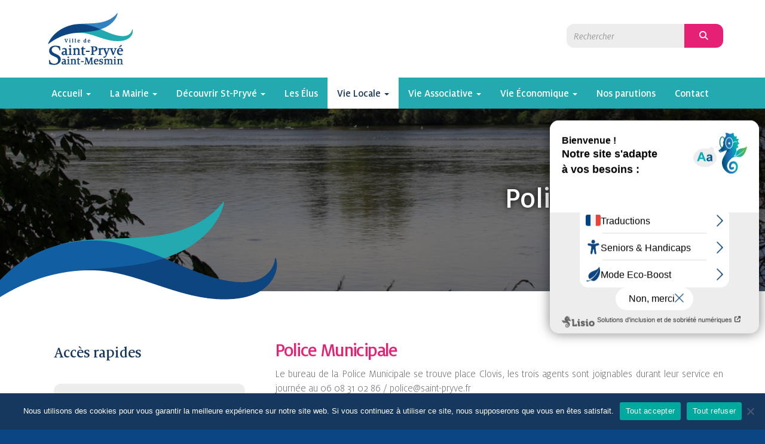

--- FILE ---
content_type: text/html; charset=UTF-8
request_url: https://www.saint-pryve.com/securite-prevention/police-municipale/
body_size: 15815
content:
<!DOCTYPE html>
<html lang="fr-FR">
<head>
<meta charset="UTF-8">
<meta name="viewport" content="width=device-width, initial-scale=1">
<link rel="profile" href="http://gmpg.org/xfn/11">
<link rel="pingback" href="https://www.saint-pryve.com/xmlrpc.php">
<title>Police Municipale &#8211; Ville de Saint-Pryvé-Saint-Mesmin</title>
<meta name='robots' content='max-image-preview:large' />
	<style>img:is([sizes="auto" i], [sizes^="auto," i]) { contain-intrinsic-size: 3000px 1500px }</style>
	<link rel='dns-prefetch' href='//meet.jit.si' />
<link rel='dns-prefetch' href='//fonts.googleapis.com' />
<link rel="alternate" type="application/rss+xml" title="Ville de Saint-Pryvé-Saint-Mesmin &raquo; Flux" href="https://www.saint-pryve.com/feed/" />
<link rel="alternate" type="application/rss+xml" title="Ville de Saint-Pryvé-Saint-Mesmin &raquo; Flux des commentaires" href="https://www.saint-pryve.com/comments/feed/" />
<script type="text/javascript">
/* <![CDATA[ */
window._wpemojiSettings = {"baseUrl":"https:\/\/s.w.org\/images\/core\/emoji\/16.0.1\/72x72\/","ext":".png","svgUrl":"https:\/\/s.w.org\/images\/core\/emoji\/16.0.1\/svg\/","svgExt":".svg","source":{"concatemoji":"https:\/\/www.saint-pryve.com\/wp-includes\/js\/wp-emoji-release.min.js?ver=6.8.3"}};
/*! This file is auto-generated */
!function(s,n){var o,i,e;function c(e){try{var t={supportTests:e,timestamp:(new Date).valueOf()};sessionStorage.setItem(o,JSON.stringify(t))}catch(e){}}function p(e,t,n){e.clearRect(0,0,e.canvas.width,e.canvas.height),e.fillText(t,0,0);var t=new Uint32Array(e.getImageData(0,0,e.canvas.width,e.canvas.height).data),a=(e.clearRect(0,0,e.canvas.width,e.canvas.height),e.fillText(n,0,0),new Uint32Array(e.getImageData(0,0,e.canvas.width,e.canvas.height).data));return t.every(function(e,t){return e===a[t]})}function u(e,t){e.clearRect(0,0,e.canvas.width,e.canvas.height),e.fillText(t,0,0);for(var n=e.getImageData(16,16,1,1),a=0;a<n.data.length;a++)if(0!==n.data[a])return!1;return!0}function f(e,t,n,a){switch(t){case"flag":return n(e,"\ud83c\udff3\ufe0f\u200d\u26a7\ufe0f","\ud83c\udff3\ufe0f\u200b\u26a7\ufe0f")?!1:!n(e,"\ud83c\udde8\ud83c\uddf6","\ud83c\udde8\u200b\ud83c\uddf6")&&!n(e,"\ud83c\udff4\udb40\udc67\udb40\udc62\udb40\udc65\udb40\udc6e\udb40\udc67\udb40\udc7f","\ud83c\udff4\u200b\udb40\udc67\u200b\udb40\udc62\u200b\udb40\udc65\u200b\udb40\udc6e\u200b\udb40\udc67\u200b\udb40\udc7f");case"emoji":return!a(e,"\ud83e\udedf")}return!1}function g(e,t,n,a){var r="undefined"!=typeof WorkerGlobalScope&&self instanceof WorkerGlobalScope?new OffscreenCanvas(300,150):s.createElement("canvas"),o=r.getContext("2d",{willReadFrequently:!0}),i=(o.textBaseline="top",o.font="600 32px Arial",{});return e.forEach(function(e){i[e]=t(o,e,n,a)}),i}function t(e){var t=s.createElement("script");t.src=e,t.defer=!0,s.head.appendChild(t)}"undefined"!=typeof Promise&&(o="wpEmojiSettingsSupports",i=["flag","emoji"],n.supports={everything:!0,everythingExceptFlag:!0},e=new Promise(function(e){s.addEventListener("DOMContentLoaded",e,{once:!0})}),new Promise(function(t){var n=function(){try{var e=JSON.parse(sessionStorage.getItem(o));if("object"==typeof e&&"number"==typeof e.timestamp&&(new Date).valueOf()<e.timestamp+604800&&"object"==typeof e.supportTests)return e.supportTests}catch(e){}return null}();if(!n){if("undefined"!=typeof Worker&&"undefined"!=typeof OffscreenCanvas&&"undefined"!=typeof URL&&URL.createObjectURL&&"undefined"!=typeof Blob)try{var e="postMessage("+g.toString()+"("+[JSON.stringify(i),f.toString(),p.toString(),u.toString()].join(",")+"));",a=new Blob([e],{type:"text/javascript"}),r=new Worker(URL.createObjectURL(a),{name:"wpTestEmojiSupports"});return void(r.onmessage=function(e){c(n=e.data),r.terminate(),t(n)})}catch(e){}c(n=g(i,f,p,u))}t(n)}).then(function(e){for(var t in e)n.supports[t]=e[t],n.supports.everything=n.supports.everything&&n.supports[t],"flag"!==t&&(n.supports.everythingExceptFlag=n.supports.everythingExceptFlag&&n.supports[t]);n.supports.everythingExceptFlag=n.supports.everythingExceptFlag&&!n.supports.flag,n.DOMReady=!1,n.readyCallback=function(){n.DOMReady=!0}}).then(function(){return e}).then(function(){var e;n.supports.everything||(n.readyCallback(),(e=n.source||{}).concatemoji?t(e.concatemoji):e.wpemoji&&e.twemoji&&(t(e.twemoji),t(e.wpemoji)))}))}((window,document),window._wpemojiSettings);
/* ]]> */
</script>
<style id='wp-emoji-styles-inline-css' type='text/css'>

	img.wp-smiley, img.emoji {
		display: inline !important;
		border: none !important;
		box-shadow: none !important;
		height: 1em !important;
		width: 1em !important;
		margin: 0 0.07em !important;
		vertical-align: -0.1em !important;
		background: none !important;
		padding: 0 !important;
	}
</style>
<link rel='stylesheet' id='wp-block-library-css' href='https://www.saint-pryve.com/wp-includes/css/dist/block-library/style.min.css?ver=6.8.3' type='text/css' media='all' />
<style id='classic-theme-styles-inline-css' type='text/css'>
/*! This file is auto-generated */
.wp-block-button__link{color:#fff;background-color:#32373c;border-radius:9999px;box-shadow:none;text-decoration:none;padding:calc(.667em + 2px) calc(1.333em + 2px);font-size:1.125em}.wp-block-file__button{background:#32373c;color:#fff;text-decoration:none}
</style>
<style id='global-styles-inline-css' type='text/css'>
:root{--wp--preset--aspect-ratio--square: 1;--wp--preset--aspect-ratio--4-3: 4/3;--wp--preset--aspect-ratio--3-4: 3/4;--wp--preset--aspect-ratio--3-2: 3/2;--wp--preset--aspect-ratio--2-3: 2/3;--wp--preset--aspect-ratio--16-9: 16/9;--wp--preset--aspect-ratio--9-16: 9/16;--wp--preset--color--black: #000000;--wp--preset--color--cyan-bluish-gray: #abb8c3;--wp--preset--color--white: #ffffff;--wp--preset--color--pale-pink: #f78da7;--wp--preset--color--vivid-red: #cf2e2e;--wp--preset--color--luminous-vivid-orange: #ff6900;--wp--preset--color--luminous-vivid-amber: #fcb900;--wp--preset--color--light-green-cyan: #7bdcb5;--wp--preset--color--vivid-green-cyan: #00d084;--wp--preset--color--pale-cyan-blue: #8ed1fc;--wp--preset--color--vivid-cyan-blue: #0693e3;--wp--preset--color--vivid-purple: #9b51e0;--wp--preset--gradient--vivid-cyan-blue-to-vivid-purple: linear-gradient(135deg,rgba(6,147,227,1) 0%,rgb(155,81,224) 100%);--wp--preset--gradient--light-green-cyan-to-vivid-green-cyan: linear-gradient(135deg,rgb(122,220,180) 0%,rgb(0,208,130) 100%);--wp--preset--gradient--luminous-vivid-amber-to-luminous-vivid-orange: linear-gradient(135deg,rgba(252,185,0,1) 0%,rgba(255,105,0,1) 100%);--wp--preset--gradient--luminous-vivid-orange-to-vivid-red: linear-gradient(135deg,rgba(255,105,0,1) 0%,rgb(207,46,46) 100%);--wp--preset--gradient--very-light-gray-to-cyan-bluish-gray: linear-gradient(135deg,rgb(238,238,238) 0%,rgb(169,184,195) 100%);--wp--preset--gradient--cool-to-warm-spectrum: linear-gradient(135deg,rgb(74,234,220) 0%,rgb(151,120,209) 20%,rgb(207,42,186) 40%,rgb(238,44,130) 60%,rgb(251,105,98) 80%,rgb(254,248,76) 100%);--wp--preset--gradient--blush-light-purple: linear-gradient(135deg,rgb(255,206,236) 0%,rgb(152,150,240) 100%);--wp--preset--gradient--blush-bordeaux: linear-gradient(135deg,rgb(254,205,165) 0%,rgb(254,45,45) 50%,rgb(107,0,62) 100%);--wp--preset--gradient--luminous-dusk: linear-gradient(135deg,rgb(255,203,112) 0%,rgb(199,81,192) 50%,rgb(65,88,208) 100%);--wp--preset--gradient--pale-ocean: linear-gradient(135deg,rgb(255,245,203) 0%,rgb(182,227,212) 50%,rgb(51,167,181) 100%);--wp--preset--gradient--electric-grass: linear-gradient(135deg,rgb(202,248,128) 0%,rgb(113,206,126) 100%);--wp--preset--gradient--midnight: linear-gradient(135deg,rgb(2,3,129) 0%,rgb(40,116,252) 100%);--wp--preset--font-size--small: 13px;--wp--preset--font-size--medium: 20px;--wp--preset--font-size--large: 36px;--wp--preset--font-size--x-large: 42px;--wp--preset--spacing--20: 0.44rem;--wp--preset--spacing--30: 0.67rem;--wp--preset--spacing--40: 1rem;--wp--preset--spacing--50: 1.5rem;--wp--preset--spacing--60: 2.25rem;--wp--preset--spacing--70: 3.38rem;--wp--preset--spacing--80: 5.06rem;--wp--preset--shadow--natural: 6px 6px 9px rgba(0, 0, 0, 0.2);--wp--preset--shadow--deep: 12px 12px 50px rgba(0, 0, 0, 0.4);--wp--preset--shadow--sharp: 6px 6px 0px rgba(0, 0, 0, 0.2);--wp--preset--shadow--outlined: 6px 6px 0px -3px rgba(255, 255, 255, 1), 6px 6px rgba(0, 0, 0, 1);--wp--preset--shadow--crisp: 6px 6px 0px rgba(0, 0, 0, 1);}:where(.is-layout-flex){gap: 0.5em;}:where(.is-layout-grid){gap: 0.5em;}body .is-layout-flex{display: flex;}.is-layout-flex{flex-wrap: wrap;align-items: center;}.is-layout-flex > :is(*, div){margin: 0;}body .is-layout-grid{display: grid;}.is-layout-grid > :is(*, div){margin: 0;}:where(.wp-block-columns.is-layout-flex){gap: 2em;}:where(.wp-block-columns.is-layout-grid){gap: 2em;}:where(.wp-block-post-template.is-layout-flex){gap: 1.25em;}:where(.wp-block-post-template.is-layout-grid){gap: 1.25em;}.has-black-color{color: var(--wp--preset--color--black) !important;}.has-cyan-bluish-gray-color{color: var(--wp--preset--color--cyan-bluish-gray) !important;}.has-white-color{color: var(--wp--preset--color--white) !important;}.has-pale-pink-color{color: var(--wp--preset--color--pale-pink) !important;}.has-vivid-red-color{color: var(--wp--preset--color--vivid-red) !important;}.has-luminous-vivid-orange-color{color: var(--wp--preset--color--luminous-vivid-orange) !important;}.has-luminous-vivid-amber-color{color: var(--wp--preset--color--luminous-vivid-amber) !important;}.has-light-green-cyan-color{color: var(--wp--preset--color--light-green-cyan) !important;}.has-vivid-green-cyan-color{color: var(--wp--preset--color--vivid-green-cyan) !important;}.has-pale-cyan-blue-color{color: var(--wp--preset--color--pale-cyan-blue) !important;}.has-vivid-cyan-blue-color{color: var(--wp--preset--color--vivid-cyan-blue) !important;}.has-vivid-purple-color{color: var(--wp--preset--color--vivid-purple) !important;}.has-black-background-color{background-color: var(--wp--preset--color--black) !important;}.has-cyan-bluish-gray-background-color{background-color: var(--wp--preset--color--cyan-bluish-gray) !important;}.has-white-background-color{background-color: var(--wp--preset--color--white) !important;}.has-pale-pink-background-color{background-color: var(--wp--preset--color--pale-pink) !important;}.has-vivid-red-background-color{background-color: var(--wp--preset--color--vivid-red) !important;}.has-luminous-vivid-orange-background-color{background-color: var(--wp--preset--color--luminous-vivid-orange) !important;}.has-luminous-vivid-amber-background-color{background-color: var(--wp--preset--color--luminous-vivid-amber) !important;}.has-light-green-cyan-background-color{background-color: var(--wp--preset--color--light-green-cyan) !important;}.has-vivid-green-cyan-background-color{background-color: var(--wp--preset--color--vivid-green-cyan) !important;}.has-pale-cyan-blue-background-color{background-color: var(--wp--preset--color--pale-cyan-blue) !important;}.has-vivid-cyan-blue-background-color{background-color: var(--wp--preset--color--vivid-cyan-blue) !important;}.has-vivid-purple-background-color{background-color: var(--wp--preset--color--vivid-purple) !important;}.has-black-border-color{border-color: var(--wp--preset--color--black) !important;}.has-cyan-bluish-gray-border-color{border-color: var(--wp--preset--color--cyan-bluish-gray) !important;}.has-white-border-color{border-color: var(--wp--preset--color--white) !important;}.has-pale-pink-border-color{border-color: var(--wp--preset--color--pale-pink) !important;}.has-vivid-red-border-color{border-color: var(--wp--preset--color--vivid-red) !important;}.has-luminous-vivid-orange-border-color{border-color: var(--wp--preset--color--luminous-vivid-orange) !important;}.has-luminous-vivid-amber-border-color{border-color: var(--wp--preset--color--luminous-vivid-amber) !important;}.has-light-green-cyan-border-color{border-color: var(--wp--preset--color--light-green-cyan) !important;}.has-vivid-green-cyan-border-color{border-color: var(--wp--preset--color--vivid-green-cyan) !important;}.has-pale-cyan-blue-border-color{border-color: var(--wp--preset--color--pale-cyan-blue) !important;}.has-vivid-cyan-blue-border-color{border-color: var(--wp--preset--color--vivid-cyan-blue) !important;}.has-vivid-purple-border-color{border-color: var(--wp--preset--color--vivid-purple) !important;}.has-vivid-cyan-blue-to-vivid-purple-gradient-background{background: var(--wp--preset--gradient--vivid-cyan-blue-to-vivid-purple) !important;}.has-light-green-cyan-to-vivid-green-cyan-gradient-background{background: var(--wp--preset--gradient--light-green-cyan-to-vivid-green-cyan) !important;}.has-luminous-vivid-amber-to-luminous-vivid-orange-gradient-background{background: var(--wp--preset--gradient--luminous-vivid-amber-to-luminous-vivid-orange) !important;}.has-luminous-vivid-orange-to-vivid-red-gradient-background{background: var(--wp--preset--gradient--luminous-vivid-orange-to-vivid-red) !important;}.has-very-light-gray-to-cyan-bluish-gray-gradient-background{background: var(--wp--preset--gradient--very-light-gray-to-cyan-bluish-gray) !important;}.has-cool-to-warm-spectrum-gradient-background{background: var(--wp--preset--gradient--cool-to-warm-spectrum) !important;}.has-blush-light-purple-gradient-background{background: var(--wp--preset--gradient--blush-light-purple) !important;}.has-blush-bordeaux-gradient-background{background: var(--wp--preset--gradient--blush-bordeaux) !important;}.has-luminous-dusk-gradient-background{background: var(--wp--preset--gradient--luminous-dusk) !important;}.has-pale-ocean-gradient-background{background: var(--wp--preset--gradient--pale-ocean) !important;}.has-electric-grass-gradient-background{background: var(--wp--preset--gradient--electric-grass) !important;}.has-midnight-gradient-background{background: var(--wp--preset--gradient--midnight) !important;}.has-small-font-size{font-size: var(--wp--preset--font-size--small) !important;}.has-medium-font-size{font-size: var(--wp--preset--font-size--medium) !important;}.has-large-font-size{font-size: var(--wp--preset--font-size--large) !important;}.has-x-large-font-size{font-size: var(--wp--preset--font-size--x-large) !important;}
:where(.wp-block-post-template.is-layout-flex){gap: 1.25em;}:where(.wp-block-post-template.is-layout-grid){gap: 1.25em;}
:where(.wp-block-columns.is-layout-flex){gap: 2em;}:where(.wp-block-columns.is-layout-grid){gap: 2em;}
:root :where(.wp-block-pullquote){font-size: 1.5em;line-height: 1.6;}
</style>
<link rel='stylesheet' id='contact-form-7-css' href='https://www.saint-pryve.com/wp-content/plugins/contact-form-7/includes/css/styles.css?ver=6.1.4' type='text/css' media='all' />
<link rel='stylesheet' id='cookie-notice-front-css' href='https://www.saint-pryve.com/wp-content/plugins/cookie-notice/css/front.min.css?ver=2.5.11' type='text/css' media='all' />
<link rel='stylesheet' id='wpos-slick-style-css' href='https://www.saint-pryve.com/wp-content/plugins/wp-responsive-recent-post-slider/assets/css/slick.css?ver=3.7.1' type='text/css' media='all' />
<link rel='stylesheet' id='wppsac-public-style-css' href='https://www.saint-pryve.com/wp-content/plugins/wp-responsive-recent-post-slider/assets/css/recent-post-style.css?ver=3.7.1' type='text/css' media='all' />
<link rel='stylesheet' id='wp-forecast-weathericons-css' href='https://www.saint-pryve.com/wp-content/plugins/wp-forecast//weather-icons/weather-icons.min.css?ver=9999' type='text/css' media='all' />
<link rel='stylesheet' id='wp-forecast-weathericons-wind-css' href='https://www.saint-pryve.com/wp-content/plugins/wp-forecast//weather-icons/weather-icons-wind.min.css?ver=9999' type='text/css' media='all' />
<link rel='stylesheet' id='wp-forecast-css' href='https://www.saint-pryve.com/wp-content/plugins/wp-forecast/wp-forecast-default.css?ver=9999' type='text/css' media='all' />
<link rel='stylesheet' id='financeup-fonts-css' href='//fonts.googleapis.com/css?family=Poppins%3A300%2C400%2C500%2C600%2C700%7CLato%3A100%2C100i%2C300%2C300i%2C400%2C400i%2C700%2C700i%2C900%2C900i%7CMontserrat%3A400%2C700&#038;subset=latin%2Clatin-ext' type='text/css' media='all' />
<link rel='stylesheet' id='bootstrap_style-css' href='https://www.saint-pryve.com/wp-content/themes/financeup/css/bootstrap.css?ver=6.8.3' type='text/css' media='all' />
<link rel='stylesheet' id='bootstrap_style_min-css' href='https://www.saint-pryve.com/wp-content/themes/financeup/css/bootstrap.min.css?ver=6.8.3' type='text/css' media='all' />
<link rel='stylesheet' id='financeup-style-css' href='https://www.saint-pryve.com/wp-content/themes/financeup/style.css?ver=6.8.3' type='text/css' media='all' />
<link rel='stylesheet' id='financeup_color-css' href='https://www.saint-pryve.com/wp-content/themes/financeup/css/colors/default.css?ver=6.8.3' type='text/css' media='all' />
<link rel='stylesheet' id='smartmenus_min-css' href='https://www.saint-pryve.com/wp-content/themes/financeup/css/jquery.smartmenus.bootstrap.css?ver=6.8.3' type='text/css' media='all' />
<link rel='stylesheet' id='carousel-css' href='https://www.saint-pryve.com/wp-content/themes/financeup/css/owl.carousel.css?ver=6.8.3' type='text/css' media='all' />
<link rel='stylesheet' id='carousel_min-css' href='https://www.saint-pryve.com/wp-content/themes/financeup/css/owl.carousel.min.css?ver=6.8.3' type='text/css' media='all' />
<link rel='stylesheet' id='owl_transitions-css' href='https://www.saint-pryve.com/wp-content/themes/financeup/css/owl.transitions.css?ver=6.8.3' type='text/css' media='all' />
<link rel='stylesheet' id='font-awesome-css' href='https://www.saint-pryve.com/wp-content/themes/financeup/css/font-awesome.css?ver=6.8.3' type='text/css' media='all' />
<link rel='stylesheet' id='font-awesome-min-css' href='https://www.saint-pryve.com/wp-content/themes/financeup/css/font-awesome.min.css?ver=6.8.3' type='text/css' media='all' />
<link rel='stylesheet' id='animate-css' href='https://www.saint-pryve.com/wp-content/themes/financeup/css/animate.css?ver=6.8.3' type='text/css' media='all' />
<link rel='stylesheet' id='animate_min-css' href='https://www.saint-pryve.com/wp-content/themes/financeup/css/animate.min.css?ver=6.8.3' type='text/css' media='all' />
<link rel='stylesheet' id='evcal_google_fonts-css' href='https://fonts.googleapis.com/css?family=Noto+Sans%3A400%2C400italic%2C700%7CPoppins%3A700%2C800%2C900&#038;subset=latin%2Clatin-ext&#038;ver=2.4.9' type='text/css' media='all' />
<link rel='stylesheet' id='evcal_cal_default-css' href='//www.saint-pryve.com/wp-content/plugins/eventon-lite/assets/css/eventon_styles.css?ver=2.4.9' type='text/css' media='all' />
<link rel='stylesheet' id='evo_font_icons-css' href='//www.saint-pryve.com/wp-content/plugins/eventon-lite/assets/fonts/all.css?ver=2.4.9' type='text/css' media='all' />
<link rel='stylesheet' id='eventon_dynamic_styles-css' href='//www.saint-pryve.com/wp-content/plugins/eventon-lite/assets/css/eventon_dynamic_styles.css?ver=2.4.9' type='text/css' media='all' />
<script type="text/javascript" id="cookie-notice-front-js-before">
/* <![CDATA[ */
var cnArgs = {"ajaxUrl":"https:\/\/www.saint-pryve.com\/wp-admin\/admin-ajax.php","nonce":"8307ce67b5","hideEffect":"slide","position":"bottom","onScroll":false,"onScrollOffset":100,"onClick":false,"cookieName":"cookie_notice_accepted","cookieTime":2592000,"cookieTimeRejected":2592000,"globalCookie":false,"redirection":false,"cache":false,"revokeCookies":false,"revokeCookiesOpt":"automatic"};
/* ]]> */
</script>
<script type="text/javascript" src="https://www.saint-pryve.com/wp-content/plugins/cookie-notice/js/front.min.js?ver=2.5.11" id="cookie-notice-front-js"></script>
<script type="text/javascript" src="https://www.saint-pryve.com/wp-includes/js/jquery/jquery.min.js?ver=3.7.1" id="jquery-core-js"></script>
<script type="text/javascript" src="https://www.saint-pryve.com/wp-includes/js/jquery/jquery-migrate.min.js?ver=3.4.1" id="jquery-migrate-js"></script>
<script type="text/javascript" src="https://www.saint-pryve.com/wp-content/themes/financeup/js/navigation.js?ver=6.8.3" id="financeup-navigation-js"></script>
<script type="text/javascript" src="https://www.saint-pryve.com/wp-content/themes/financeup/js/bootstrap.js?ver=6.8.3" id="bootstrap-js-js"></script>
<script type="text/javascript" src="https://www.saint-pryve.com/wp-content/themes/financeup/js/jquery.smartmenus.min.js?ver=6.8.3" id="smartmenus-js"></script>
<script type="text/javascript" src="https://www.saint-pryve.com/wp-content/themes/financeup/js/jquery.smartmenus.bootstrap.js?ver=6.8.3" id="smartmenus_bootstrap-js"></script>
<script type="text/javascript" src="https://www.saint-pryve.com/wp-content/themes/financeup/js/owl.carousel.js?ver=6.8.3" id="owl-carousel-js"></script>
<script type="text/javascript" src="https://www.saint-pryve.com/wp-content/themes/financeup/js/custom.js?ver=6.8.3" id="financeup_custom-js"></script>
<link rel="https://api.w.org/" href="https://www.saint-pryve.com/wp-json/" /><link rel="alternate" title="JSON" type="application/json" href="https://www.saint-pryve.com/wp-json/wp/v2/pages/282" /><link rel="EditURI" type="application/rsd+xml" title="RSD" href="https://www.saint-pryve.com/xmlrpc.php?rsd" />
<meta name="generator" content="WordPress 6.8.3" />
<link rel="canonical" href="https://www.saint-pryve.com/securite-prevention/police-municipale/" />
<link rel='shortlink' href='https://www.saint-pryve.com/?p=282' />
<link rel="alternate" title="oEmbed (JSON)" type="application/json+oembed" href="https://www.saint-pryve.com/wp-json/oembed/1.0/embed?url=https%3A%2F%2Fwww.saint-pryve.com%2Fsecurite-prevention%2Fpolice-municipale%2F" />
<link rel="alternate" title="oEmbed (XML)" type="text/xml+oembed" href="https://www.saint-pryve.com/wp-json/oembed/1.0/embed?url=https%3A%2F%2Fwww.saint-pryve.com%2Fsecurite-prevention%2Fpolice-municipale%2F&#038;format=xml" />

		<!-- GA Google Analytics @ https://m0n.co/ga -->
		<script async src="https://www.googletagmanager.com/gtag/js?id=G-WGZKV35121"></script>
		<script>
			window.dataLayer = window.dataLayer || [];
			function gtag(){dataLayer.push(arguments);}
			gtag('js', new Date());
			gtag('config', 'G-WGZKV35121');
		</script>

	<style type="text/css" id="custom-background-css">
body.custom-background { background-color: #0b4683; background-image: url("https://www.saint-pryve.com/wp-content/uploads/IMG_5678-1-scaled.jpg"); background-position: center center; background-size: contain; background-repeat: repeat; background-attachment: fixed; }
</style>
	<link rel="icon" href="https://www.saint-pryve.com/wp-content/uploads/cropped-favicon-32x32.jpg" sizes="32x32" />
<link rel="icon" href="https://www.saint-pryve.com/wp-content/uploads/cropped-favicon-192x192.jpg" sizes="192x192" />
<link rel="apple-touch-icon" href="https://www.saint-pryve.com/wp-content/uploads/cropped-favicon-180x180.jpg" />
<meta name="msapplication-TileImage" content="https://www.saint-pryve.com/wp-content/uploads/cropped-favicon-270x270.jpg" />
		<style type="text/css" id="wp-custom-css">
			.cn-button.bootstrap {
background:#22aab0;
}

.wppsac-post-categories {
margin-top:50px;
}

.ta-section {
padding-bottom:80px;
padding-top:20px;
}

@media screen and (max-width: 1400px) {

.wppsac-post-slider.design-1 .slick-dots {
left:85% !important;
}
}

@media screen and (max-width: 991px) {

.wppsac-post-slider.design-1 .slick-dots {
left:80% !important;
}
}

@media screen and (max-width: 700px) {

.wppsac-post-slider.design-1 .slick-dots {
left:70% !important;
}
}

@media screen and (max-width: 500px) {

.wppsac-post-slider.design-1 .slick-dots {
width:100%;
left:0 !important;
}
}

.ui-state-default, .ui-widget-content .ui-state-default, .ui-widget-header .ui-state-default, .ui-button, html .ui-button.ui-state-disabled:hover, html .ui-button.ui-state-disabled:active {
	border:0 !important;
}

#accordions-988 .accordions-head:hover, #accordions-1000 .accordions-head:hover  {
	background:#22aab0 !important;
}

#accordions-988 .ui-state-active .accordions-head-title, #accordions-1000 .ui-state-active .accordions-head-title {
	color:#FFF !important;
}
.ajde_evcal_calendar .calendar_header .evo_header_title {
flex-direction: row !important;
justify-content: space-between !important;
margin-bottom: 60px;
}
 
.evcal_arrows.evcal_btn_prev:hover::before,
.evcal_arrows.evcal_btn_next:hover::before {
border-color: white !important;
}
 
.evcal_evdata_img {
height: 200px;
}
 
@media screen and (max-width: 991px) {
h3.fadeInDown {
margin-top: 0 !important;
}
 
.ajde_evcal_calendar .calendar_header .evo_header_title {
margin-bottom: 40px;
}
}
 
@media screen and (max-width: 768px) {
.evocard_row {
padding-right: 8px;
}
}
#evcal_list .evorow.getdirections .evoInput[type="text"]{
		font-size: 13px ;
	}
		</style>
		
</head>

<body class="wp-singular page-template-default page page-id-282 page-child parent-pageid-1612 custom-background wp-custom-logo wp-theme-financeup cookies-not-set">
<div class="wrapper">
<header>
<!--==================== TOP BAR ====================-->
  <div class="ta-head-detail hidden-xs hidden-sm">
    <div class="container">
      <div class="row">
        <div class="col-md-6 col-xs-12 col-sm-6">
			<ul class="info-left">
								<li></li>
				<li></li>
			</ul>
        </div>
        <div class="col-md-6 col-xs-12 col-sm-6">
         <ul class="info-right">
          <li>
                        </li>
        </ul>

               
          </div>
      </div>
    </div>
  </div>
  <div class="clearfix"></div>
  <div class="ta-main-nav">
      <div class="container">
      <div class="row">
          <div class="col-md-9">
            <div class="navbar-header">
            <!-- Logo -->
            <a href="https://www.saint-pryve.com/" class="navbar-brand" rel="home"><img width="159" height="100" src="https://www.saint-pryve.com/wp-content/uploads/2017/06/logo.jpg" class="custom-logo" alt="Ville de Saint-Pryvé-Saint-Mesmin" decoding="async" /></a>            <!-- Logo -->
            </div>
          </div>
          <div class="col-md-3 hidden-xs hidden-sm">
      <!-- ajout de ma nouvelle widget area -->
  <div id="header-widget-area" class="nwa-header-widget widget-area" role="complementary">
 <div class="nwa-widget"><form method="get" id="searchform" action="https://www.saint-pryve.com/">

  <div class="input-group">

    <input type="text" class="form-control"  name="s" id="s" placeholder="Rechercher" />

    <span class="input-group-btn btn-default ">

    <button type="submit" class="btn"> <i class="fa fa-search"></i> </button>

    </span> </div>

</form></div> </div>
  <!-- fin nouvelle widget area -->
          </div>
        </div>
      </div>

    <nav class="navbar navbar-default navbar-static-top navbar-wp">
        <div class="container"> 
          <!-- navbar-toggle -->
          <button type="button" class="navbar-toggle collapsed" data-toggle="collapse" data-target="#navbar-wp"> <span class="sr-only"></span> <span class="icon-bar"></span> <span class="icon-bar"></span> <span class="icon-bar"></span> </button>
          <!-- /navbar-toggle --> 
          <!-- Navigation -->
          
          <div class="collapse navbar-collapse" id="navbar-wp">
            <ul id="menu-menu" class="nav navbar-nav"><li id="menu-item-4219" class="menu-item menu-item-type-post_type menu-item-object-page menu-item-home menu-item-has-children menu-item-4219 dropdown"><a title="Accueil" href="https://www.saint-pryve.com/">Accueil <span class="caret"></span></a>
<ul role="menu" class=" dropdown-menu">
	<li id="menu-item-42" class="menu-item menu-item-type-taxonomy menu-item-object-category menu-item-42"><a title="Actualités de la Ville" href="https://www.saint-pryve.com/category/actualites/">Actualités de la Ville</a></li>
</ul>
</li>
<li id="menu-item-41" class="menu-item menu-item-type-custom menu-item-object-custom menu-item-has-children menu-item-41 dropdown"><a title="La Mairie" href="#">La Mairie <span class="caret"></span></a>
<ul role="menu" class=" dropdown-menu">
	<li id="menu-item-1204" class="menu-item menu-item-type-custom menu-item-object-custom menu-item-has-children menu-item-1204 dropdown"><a title="Le Conseil Municipal" href="#">Le Conseil Municipal</a>
	<ul role="menu" class=" dropdown-menu">
		<li id="menu-item-58" class="menu-item menu-item-type-post_type menu-item-object-page menu-item-58"><a title="Son rôle" href="https://www.saint-pryve.com/le-conseil-municipal-2/le-conseil-municipal/">Son rôle</a></li>
		<li id="menu-item-1205" class="menu-item menu-item-type-post_type menu-item-object-page menu-item-1205"><a title="Les commissions permanentes" href="https://www.saint-pryve.com/le-conseil-municipal-2/les-commissions-permanentes/">Les commissions permanentes</a></li>
		<li id="menu-item-1206" class="menu-item menu-item-type-post_type menu-item-object-page menu-item-1206"><a title="Les procès-verbaux" href="https://www.saint-pryve.com/le-conseil-municipal-2/les-comptes-rendus/">Les procès-verbaux</a></li>
		<li id="menu-item-7794" class="menu-item menu-item-type-post_type menu-item-object-page menu-item-7794"><a title="La liste des délibérations" target="_blank" href="https://www.saint-pryve.com/le-conseil-municipal-2/la-liste-des-deliberations/">La liste des délibérations</a></li>
	</ul>
</li>
	<li id="menu-item-7801" class="menu-item menu-item-type-post_type menu-item-object-page menu-item-7801"><a title="Les actes règlementaires" href="https://www.saint-pryve.com/les-actes-reglementaires/">Les actes règlementaires</a></li>
	<li id="menu-item-62" class="menu-item menu-item-type-post_type menu-item-object-page menu-item-62"><a title="Les Finances" href="https://www.saint-pryve.com/la-mairie/les-finances/">Les Finances</a></li>
	<li id="menu-item-63" class="menu-item menu-item-type-post_type menu-item-object-page menu-item-63"><a title="Offres d’emploi" href="https://www.saint-pryve.com/la-mairie/lemploi/">Offres d’emploi</a></li>
	<li id="menu-item-60" class="menu-item menu-item-type-post_type menu-item-object-page menu-item-has-children menu-item-60 dropdown"><a title="Les Services Municipaux" href="https://www.saint-pryve.com/la-mairie/les-reglements-municipaux/">Les Services Municipaux</a>
	<ul role="menu" class=" dropdown-menu">
		<li id="menu-item-1210" class="menu-item menu-item-type-post_type menu-item-object-page menu-item-1210"><a title="Organigramme" href="https://www.saint-pryve.com/la-mairie/les-reglements-municipaux/organigramme-2/">Organigramme</a></li>
	</ul>
</li>
	<li id="menu-item-2255" class="menu-item menu-item-type-post_type menu-item-object-page menu-item-2255"><a title="Les élections" href="https://www.saint-pryve.com/les-elections/">Les élections</a></li>
</ul>
</li>
<li id="menu-item-33" class="menu-item menu-item-type-custom menu-item-object-custom menu-item-has-children menu-item-33 dropdown"><a title="Découvrir St-Pryvé" href="#">Découvrir St-Pryvé <span class="caret"></span></a>
<ul role="menu" class=" dropdown-menu">
	<li id="menu-item-34" class="menu-item menu-item-type-post_type menu-item-object-page menu-item-34"><a title="À savoir" href="https://www.saint-pryve.com/decouvrir-st-pryve/a-savoir/">À savoir</a></li>
	<li id="menu-item-40" class="menu-item menu-item-type-post_type menu-item-object-page menu-item-has-children menu-item-40 dropdown"><a title="DICRIM/Risques majeurs" href="https://www.saint-pryve.com/decouvrir-st-pryve/dicrimrisques-majeurs/">DICRIM/Risques majeurs</a>
	<ul role="menu" class=" dropdown-menu">
		<li id="menu-item-291" class="menu-item menu-item-type-post_type menu-item-object-page menu-item-291"><a title="Inondations" href="https://www.saint-pryve.com/securite-prevention/inondations/">Inondations</a></li>
	</ul>
</li>
	<li id="menu-item-39" class="menu-item menu-item-type-post_type menu-item-object-page menu-item-39"><a title="Guide pratique" href="https://www.saint-pryve.com/decouvrir-st-pryve/guide-pratique/">Guide pratique</a></li>
	<li id="menu-item-35" class="menu-item menu-item-type-post_type menu-item-object-page menu-item-35"><a title="Historique de la Ville" href="https://www.saint-pryve.com/decouvrir-st-pryve/historique-de-la-ville/">Historique de la Ville</a></li>
	<li id="menu-item-37" class="menu-item menu-item-type-post_type menu-item-object-page menu-item-37"><a title="Les Jumelages" href="https://www.saint-pryve.com/decouvrir-st-pryve/les-jumelages/">Les Jumelages</a></li>
	<li id="menu-item-38" class="menu-item menu-item-type-post_type menu-item-object-page menu-item-38"><a title="Plan de la Ville" href="https://www.saint-pryve.com/decouvrir-st-pryve/plan-de-la-ville/">Plan de la Ville</a></li>
	<li id="menu-item-36" class="menu-item menu-item-type-post_type menu-item-object-page menu-item-36"><a title="Visite de la Ville" href="https://www.saint-pryve.com/decouvrir-st-pryve/visiter-la-ville/">Visite de la Ville</a></li>
</ul>
</li>
<li id="menu-item-169" class="menu-item menu-item-type-post_type menu-item-object-page menu-item-169"><a title="Les Élus" href="https://www.saint-pryve.com/la-mairie/les-elus/">Les Élus</a></li>
<li id="menu-item-81" class="menu-item menu-item-type-custom menu-item-object-custom current-menu-ancestor menu-item-has-children menu-item-81 dropdown"><a title="Vie Locale" href="#">Vie Locale <span class="caret"></span></a>
<ul role="menu" class=" dropdown-menu">
	<li id="menu-item-89" class="menu-item menu-item-type-post_type menu-item-object-page menu-item-89"><a title="Bon Voisinage, sécurité, salubrité" href="https://www.saint-pryve.com/vie-locale/bon-voisinage/">Bon Voisinage, sécurité, salubrité</a></li>
	<li id="menu-item-184" class="menu-item menu-item-type-post_type menu-item-object-page menu-item-has-children menu-item-184 dropdown"><a title="Culture" href="https://www.saint-pryve.com/vie-locale/culture/">Culture</a>
	<ul role="menu" class=" dropdown-menu">
		<li id="menu-item-10909" class="menu-item menu-item-type-post_type menu-item-object-page menu-item-10909"><a title="Réseaux Sociaux" href="https://www.saint-pryve.com/reseaux-sociaux/">Réseaux Sociaux</a></li>
		<li id="menu-item-1185" class="menu-item menu-item-type-post_type menu-item-object-page menu-item-1185"><a title="Médiathèque" href="https://www.saint-pryve.com/vie-locale/culture/bibliotheque/">Médiathèque</a></li>
		<li id="menu-item-1190" class="menu-item menu-item-type-post_type menu-item-object-page menu-item-1190"><a title="École de musique de l’Union Musicale" href="https://www.saint-pryve.com/vie-locale/culture/ecole-de-musique-de-lunion-musicale/">École de musique de l’Union Musicale</a></li>
		<li id="menu-item-1150" class="menu-item menu-item-type-post_type menu-item-object-page menu-item-1150"><a title="Infrastructures culturelles" href="https://www.saint-pryve.com/vie-locale/culture/infrastructures-culturelles/">Infrastructures culturelles</a></li>
	</ul>
</li>
	<li id="menu-item-86" class="menu-item menu-item-type-post_type menu-item-object-page menu-item-has-children menu-item-86 dropdown"><a title="Développement Durable" href="https://www.saint-pryve.com/vie-locale/developpement-durable/">Développement Durable</a>
	<ul role="menu" class=" dropdown-menu">
		<li id="menu-item-333" class="menu-item menu-item-type-post_type menu-item-object-page menu-item-333"><a title="Cellule anti-graffiti" href="https://www.saint-pryve.com/vie-locale/developpement-durable/cellule-anti-graffiti/">Cellule anti-graffiti</a></li>
		<li id="menu-item-326" class="menu-item menu-item-type-post_type menu-item-object-page menu-item-326"><a title="Chronologie de l’engagement de la ville" href="https://www.saint-pryve.com/vie-locale/developpement-durable/chronologie-de-lengagement-de-la-ville/">Chronologie de l’engagement de la ville</a></li>
		<li id="menu-item-336" class="menu-item menu-item-type-post_type menu-item-object-page menu-item-336"><a title="Collecte des déchets ménagers" href="https://www.saint-pryve.com/vie-locale/developpement-durable/collecte-des-dechets-menagers/">Collecte des déchets ménagers</a></li>
		<li id="menu-item-349" class="menu-item menu-item-type-post_type menu-item-object-page menu-item-349"><a title="Compostage domestique" href="https://www.saint-pryve.com/vie-locale/developpement-durable/compostage-domestique/">Compostage domestique</a></li>
		<li id="menu-item-339" class="menu-item menu-item-type-post_type menu-item-object-page menu-item-339"><a title="Déchetteries et végé’tri" href="https://www.saint-pryve.com/dechetterie/">Déchetteries et végé’tri</a></li>
		<li id="menu-item-342" class="menu-item menu-item-type-post_type menu-item-object-page menu-item-342"><a title="Déjection canine et détritus" href="https://www.saint-pryve.com/vie-locale/developpement-durable/dejection-canine-et-detritus/">Déjection canine et détritus</a></li>
		<li id="menu-item-356" class="menu-item menu-item-type-post_type menu-item-object-page menu-item-356"><a title="Écolabels" href="https://www.saint-pryve.com/vie-locale/developpement-durable/ecolabels/">Écolabels</a></li>
		<li id="menu-item-345" class="menu-item menu-item-type-post_type menu-item-object-page menu-item-345"><a title="Objectif Zéro Pesticide" href="https://www.saint-pryve.com/vie-locale/developpement-durable/objectif-zero-pesticide/">Objectif Zéro Pesticide</a></li>
		<li id="menu-item-353" class="menu-item menu-item-type-post_type menu-item-object-page menu-item-353"><a title="Station de traitement des eaux de l’Île Arrault" href="https://www.saint-pryve.com/vie-locale/developpement-durable/station-de-traitement-des-eaux-de-lile-arrault/">Station de traitement des eaux de l’Île Arrault</a></li>
	</ul>
</li>
	<li id="menu-item-176" class="menu-item menu-item-type-post_type menu-item-object-page menu-item-has-children menu-item-176 dropdown"><a title="Réservation de Salles" href="https://www.saint-pryve.com/vie-locale/reservation-de-salles/">Réservation de Salles</a>
	<ul role="menu" class=" dropdown-menu">
		<li id="menu-item-1257" class="menu-item menu-item-type-post_type menu-item-object-page menu-item-1257"><a title="Auditorium Rémy François" href="https://www.saint-pryve.com/vie-locale/reservation-de-salles/auditorium/">Auditorium Rémy François</a></li>
		<li id="menu-item-1256" class="menu-item menu-item-type-post_type menu-item-object-page menu-item-1256"><a title="Dojo Céline Lebrun" href="https://www.saint-pryve.com/vie-locale/reservation-de-salles/dojo/">Dojo Céline Lebrun</a></li>
		<li id="menu-item-185" class="menu-item menu-item-type-post_type menu-item-object-page menu-item-185"><a title="Domaine de la Trésorerie" href="https://www.saint-pryve.com/vie-locale/reservation-de-salles/domaine-de-la-tresorerie/">Domaine de la Trésorerie</a></li>
		<li id="menu-item-1255" class="menu-item menu-item-type-post_type menu-item-object-page menu-item-1255"><a title="Gymnase de la Belle-Arche" href="https://www.saint-pryve.com/vie-locale/reservation-de-salles/gymnase/">Gymnase de la Belle-Arche</a></li>
		<li id="menu-item-1254" class="menu-item menu-item-type-post_type menu-item-object-page menu-item-1254"><a title="Hall gymnase de la Belle-Arche" href="https://www.saint-pryve.com/vie-locale/reservation-de-salles/hall-gymnase/">Hall gymnase de la Belle-Arche</a></li>
		<li id="menu-item-1287" class="menu-item menu-item-type-post_type menu-item-object-page menu-item-1287"><a title="Les terrains" href="https://www.saint-pryve.com/vie-locale/reservation-de-salles/les-terrains/">Les terrains</a></li>
		<li id="menu-item-1251" class="menu-item menu-item-type-post_type menu-item-object-page menu-item-1251"><a title="Salle de danse R. Noureev" href="https://www.saint-pryve.com/vie-locale/reservation-de-salles/salle-de-danse/">Salle de danse R. Noureev</a></li>
		<li id="menu-item-1258" class="menu-item menu-item-type-post_type menu-item-object-page menu-item-1258"><a title="Salle des fêtes" href="https://www.saint-pryve.com/vie-locale/reservation-de-salles/salle-des-fetes/">Salle des fêtes</a></li>
		<li id="menu-item-1252" class="menu-item menu-item-type-post_type menu-item-object-page menu-item-1252"><a title="Salle Roger Toulouse" href="https://www.saint-pryve.com/vie-locale/reservation-de-salles/salle-roger-toulouse/">Salle Roger Toulouse</a></li>
		<li id="menu-item-1253" class="menu-item menu-item-type-post_type menu-item-object-page menu-item-1253"><a title="Salles espace culturel Léo Lagrange" href="https://www.saint-pryve.com/vie-locale/reservation-de-salles/salles-espace-culturel-leo-lagrange/">Salles espace culturel Léo Lagrange</a></li>
		<li id="menu-item-2383" class="menu-item menu-item-type-post_type menu-item-object-page menu-item-2383"><a title="Boulodrome" href="https://www.saint-pryve.com/vie-locale/reservation-de-salles/boulodrome/">Boulodrome</a></li>
		<li id="menu-item-1249" class="menu-item menu-item-type-post_type menu-item-object-page menu-item-1249"><a title="Autres tarifs" href="https://www.saint-pryve.com/vie-locale/reservation-de-salles/autres-tarifs/">Autres tarifs</a></li>
	</ul>
</li>
	<li id="menu-item-1020" class="menu-item menu-item-type-custom menu-item-object-custom current-menu-ancestor current-menu-parent menu-item-has-children menu-item-1020 dropdown"><a title="Sécurité Prévention" href="#">Sécurité Prévention</a>
	<ul role="menu" class=" dropdown-menu">
		<li id="menu-item-284" class="menu-item menu-item-type-post_type menu-item-object-page current-menu-item page_item page-item-282 current_page_item menu-item-284 active"><a title="Police Municipale" href="https://www.saint-pryve.com/securite-prevention/police-municipale/">Police Municipale</a></li>
		<li id="menu-item-278" class="menu-item menu-item-type-post_type menu-item-object-page menu-item-278"><a title="Chiens dangereux" href="https://www.saint-pryve.com/securite-prevention/chiens-dangereux/">Chiens dangereux</a></li>
		<li id="menu-item-1408" class="menu-item menu-item-type-post_type menu-item-object-page menu-item-1408"><a title="La réserve communale de sécurité civile" href="https://www.saint-pryve.com/securite-prevention/la-reserve-communale-de-securite-civile/">La réserve communale de sécurité civile</a></li>
		<li id="menu-item-287" class="menu-item menu-item-type-post_type menu-item-object-page menu-item-287"><a title="Sapeurs-pompiers volontaires" href="https://www.saint-pryve.com/securite-prevention/sapeurs-pompiers-volontaires/">Sapeurs-pompiers volontaires</a></li>
	</ul>
</li>
	<li id="menu-item-85" class="menu-item menu-item-type-post_type menu-item-object-page menu-item-has-children menu-item-85 dropdown"><a title="Social &#038; Solidarité" href="https://www.saint-pryve.com/vie-locale/social-solidarite/">Social &#038; Solidarité</a>
	<ul role="menu" class=" dropdown-menu">
		<li id="menu-item-259" class="menu-item menu-item-type-post_type menu-item-object-page menu-item-259"><a title="Aides sociales" href="https://www.saint-pryve.com/vie-locale/social-solidarite/aides-sociales-legales/">Aides sociales</a></li>
		<li id="menu-item-272" class="menu-item menu-item-type-post_type menu-item-object-page menu-item-272"><a title="Services aux Seniors" href="https://www.saint-pryve.com/vie-locale/social-solidarite/autres-services/">Services aux Seniors</a></li>
		<li id="menu-item-263" class="menu-item menu-item-type-post_type menu-item-object-page menu-item-263"><a title="Logements sociaux" href="https://www.saint-pryve.com/vie-locale/social-solidarite/logement-social/">Logements sociaux</a></li>
	</ul>
</li>
	<li id="menu-item-84" class="menu-item menu-item-type-post_type menu-item-object-page menu-item-84"><a title="Sport &#038; Loisirs" href="https://www.saint-pryve.com/vie-locale/sport-loisirs/">Sport &#038; Loisirs</a></li>
	<li id="menu-item-88" class="menu-item menu-item-type-post_type menu-item-object-page menu-item-88"><a title="Transport" href="https://www.saint-pryve.com/vie-locale/transport/">Transport</a></li>
	<li id="menu-item-188" class="menu-item menu-item-type-post_type menu-item-object-page menu-item-has-children menu-item-188 dropdown"><a title="Urbanisme" href="https://www.saint-pryve.com/vie-locale/urbanisme-2/">Urbanisme</a>
	<ul role="menu" class=" dropdown-menu">
		<li id="menu-item-314" class="menu-item menu-item-type-post_type menu-item-object-page menu-item-314"><a title="Adresses utiles" href="https://www.saint-pryve.com/vie-locale/urbanisme-2/adresses-utiles/">Adresses utiles</a></li>
		<li id="menu-item-323" class="menu-item menu-item-type-post_type menu-item-object-page menu-item-323"><a title="Les démarches" href="https://www.saint-pryve.com/vie-locale/urbanisme-2/les-demarches/">Les démarches</a></li>
		<li id="menu-item-320" class="menu-item menu-item-type-post_type menu-item-object-page menu-item-320"><a title="Les projets et travaux" href="https://www.saint-pryve.com/vie-locale/les-projets-durbanisme/">Les projets et travaux</a></li>
	</ul>
</li>
	<li id="menu-item-303" class="menu-item menu-item-type-post_type menu-item-object-page menu-item-303"><a title="Petite enfance" href="https://www.saint-pryve.com/vie-locale/vie-scolairejeunesse/microcreche-creche-rpe/">Petite enfance</a></li>
	<li id="menu-item-82" class="menu-item menu-item-type-post_type menu-item-object-page menu-item-has-children menu-item-82 dropdown"><a title="Vie Scolaire/Jeunesse" href="https://www.saint-pryve.com/vie-locale/vie-scolairejeunesse/">Vie Scolaire/Jeunesse</a>
	<ul role="menu" class=" dropdown-menu">
		<li id="menu-item-295" class="menu-item menu-item-type-post_type menu-item-object-page menu-item-295"><a title="Accueil de Loisirs sans hébergement (A.L.S.H)" href="https://www.saint-pryve.com/vie-locale/vie-scolairejeunesse/centre-de-loisirs/">Accueil de Loisirs sans hébergement (A.L.S.H)</a></li>
		<li id="menu-item-311" class="menu-item menu-item-type-post_type menu-item-object-page menu-item-311"><a title="La restauration scolaire" href="https://www.saint-pryve.com/vie-locale/vie-scolairejeunesse/la-restauration-scolaire/">La restauration scolaire</a></li>
		<li id="menu-item-441" class="menu-item menu-item-type-post_type menu-item-object-page menu-item-441"><a title="Maison des Jeunes et des Loisirs" href="https://www.saint-pryve.com/vie-locale/vie-scolairejeunesse/maison-des-jeunes-et-des-loisirs/">Maison des Jeunes et des Loisirs</a></li>
		<li id="menu-item-299" class="menu-item menu-item-type-post_type menu-item-object-page menu-item-299"><a title="Conseil Municipal des Jeunes" href="https://www.saint-pryve.com/vie-locale/vie-scolairejeunesse/conseil-municipal-des-jeunes/">Conseil Municipal des Jeunes</a></li>
		<li id="menu-item-4529" class="menu-item menu-item-type-post_type menu-item-object-page menu-item-4529"><a title="Chantier jeunes" href="https://www.saint-pryve.com/chantier-jeunes/">Chantier jeunes</a></li>
	</ul>
</li>
	<li id="menu-item-177" class="menu-item menu-item-type-post_type menu-item-object-page menu-item-177"><a title="Vos Démarches" href="https://www.saint-pryve.com/vie-locale/vos-demarches-administratives/">Vos Démarches</a></li>
</ul>
</li>
<li id="menu-item-90" class="menu-item menu-item-type-custom menu-item-object-custom menu-item-has-children menu-item-90 dropdown"><a title="Vie Associative" href="#">Vie Associative <span class="caret"></span></a>
<ul role="menu" class=" dropdown-menu">
	<li id="menu-item-990" class="menu-item menu-item-type-post_type menu-item-object-page menu-item-990"><a title="Annuaire des associations" href="https://www.saint-pryve.com/vie-associative/annuaire-des-associations/">Annuaire des associations</a></li>
	<li id="menu-item-173" class="menu-item menu-item-type-post_type menu-item-object-page menu-item-173"><a title="Démarches Associations" href="https://www.saint-pryve.com/vie-associative/demarches-associations/">Démarches Associations</a></li>
</ul>
</li>
<li id="menu-item-252" class="menu-item menu-item-type-custom menu-item-object-custom menu-item-has-children menu-item-252 dropdown"><a title="Vie Économique" href="#">Vie Économique <span class="caret"></span></a>
<ul role="menu" class=" dropdown-menu">
	<li id="menu-item-999" class="menu-item menu-item-type-post_type menu-item-object-page menu-item-999"><a title="Annuaire des entreprises" href="https://www.saint-pryve.com/vie-economique/annuaire-des-entreprises/">Annuaire des entreprises</a></li>
	<li id="menu-item-251" class="menu-item menu-item-type-post_type menu-item-object-page menu-item-251"><a title="Vie économique" href="https://www.saint-pryve.com/vie-economique/">Vie économique</a></li>
</ul>
</li>
<li id="menu-item-6708" class="menu-item menu-item-type-post_type menu-item-object-page menu-item-6708"><a title="Nos parutions" href="https://www.saint-pryve.com/nos-parutions/">Nos parutions</a></li>
<li id="menu-item-94" class="menu-item menu-item-type-post_type menu-item-object-page menu-item-94"><a title="Contact" href="https://www.saint-pryve.com/contact/">Contact</a></li>
</ul>          </div>
          <!-- /Navigation --> 
        </div>
      </nav>
  </div>
</header>
<!-- #masthead --> 
<!--==================== ti breadcrumb section ====================-->
	

<div class="ta-breadcrumb-section">

  <div class="overlay">

    <div class="container">

      <div class="row">

        <div class="col-md-12 col-sm-12">

          <div class="ta-breadcrumb-title">
				
		      <span class="ariane">Sécurité Prévention</span>
			  
			<h1>

              Police Municipale
            </h1>

          </div>

          <ul class="ta-page-breadcrumb">

            
          </ul>

        </div>

      </div>

    </div>

  </div>

</div>

<div class="clearfix"></div><main id="content">
   <img src="http://www.saint-pryve.com/wp-content/themes/financeup/images/vague.png" class="vague2" />
   
      
    <div class="container">
      <div class="row">
      <aside class="col-md-4">
				
<aside id="secondary" class="widget-area" role="complementary">
	<div id="sidebar-right" class="ta-sidebar">
		<h3 class="bar">Accès rapides</h3>
		<div id="nav_menu-2" class="ta-widget widget_nav_menu"><div class="menu-sidebar-container"><ul id="menu-sidebar" class="menu"><li id="menu-item-4220" class="menu-item menu-item-type-post_type menu-item-object-page menu-item-home menu-item-4220"><a href="https://www.saint-pryve.com/">Accueil</a></li>
<li id="menu-item-386" class="menu-item menu-item-type-post_type menu-item-object-page menu-item-386"><a href="https://www.saint-pryve.com/vie-locale/vos-demarches-administratives/">Démarches Administratives</a></li>
<li id="menu-item-1605" class="menu-item menu-item-type-post_type menu-item-object-page menu-item-1605"><a href="https://www.saint-pryve.com/vie-locale/liens-utiles/">Liens utiles</a></li>
<li id="menu-item-846" class="menu-item menu-item-type-post_type menu-item-object-page menu-item-846"><a href="https://www.saint-pryve.com/vie-locale/la-gestion-des-dechets/">Traitement des déchets</a></li>
<li id="menu-item-136" class="menu-item menu-item-type-post_type menu-item-object-page menu-item-136"><a href="https://www.saint-pryve.com/vie-locale/marches-publics/">Marchés publics</a></li>
<li id="menu-item-137" class="menu-item menu-item-type-post_type menu-item-object-page menu-item-137"><a href="https://www.saint-pryve.com/vie-locale/orleans-metropole/">Orléans Métropole</a></li>
<li id="menu-item-138" class="menu-item menu-item-type-post_type menu-item-object-page menu-item-138"><a href="https://www.saint-pryve.com/vie-locale/urgences/">Urgences</a></li>
</ul></div></div>
		<div id="recent-posts-2" class="ta-widget widget_recent_entries">
		<h6>À la Une</h6>
		<ul>
											<li>
					<a href="https://www.saint-pryve.com/resultats-du-1er-tour-des-elections-legislatives/">Résultats du 1er tour des élections législatives</a>
									</li>
											<li>
					<a href="https://www.saint-pryve.com/elections-municipales-consultez-larrete-prefectoral-fixant-les-dates-et-lieux-de-depot-des-declarations-de-candidatures/">Élections municipales : consultez l&rsquo;arrêté préfectoral fixant les dates et lieux de dépôt des déclarations de candidatures</a>
									</li>
											<li>
					<a href="https://www.saint-pryve.com/bonne-annee-a-tous/">Bonne année à tous !</a>
									</li>
											<li>
					<a href="https://www.saint-pryve.com/elections-legislatives-les-18-et-25-janvier-1ere-circonscription-du-loiret/">Élections législatives les 18 et 25 janvier &#8211; 1ère circonscription du Loiret</a>
									</li>
					</ul>

		</div><div id="categories-2" class="ta-widget widget_categories"><h6>Catégories</h6>
			<ul>
					<li class="cat-item cat-item-3"><a href="https://www.saint-pryve.com/category/actualites/">À la Une</a>
</li>
			</ul>

			</div>	</div>
</aside><!-- #secondary -->			</aside>
		<!-- Blog Area -->
						<div class="col-md-8">
					
			<h2><strong><span style="color: #e72174;">Police Municipale</span></strong></h2>
<p>Le bureau de la Police Municipale se trouve place Clovis, les trois agents sont joignables durant leur service en journée au 06 08 31 02 86 / police@saint-pryve.fr<br />Pour toute urgence, composez le 17 ou contactez le commissariat d’Orléans au 02 38 24 30 00.</p>
<h4>Horaires</h4>
<p>De 8h à 12h et de 13h45 à 17h et en soirée ponctuellement. </p>
<p>La commune de Saint-Pryvé Saint-Mesmin compte trois agents de Police Municipale.<br />Outre leur statut de fonctionnaires des collectivités territoriales, ils sont agents de police judiciaire adjoint à l’article 21- 2° du Code de Procédure Pénale. Ils sont placés sous l’autorité du Maire et sous l&rsquo;autorité de l&rsquo;OPJ territorialement compétent en terme de judiciaire, leur gestion est assurée par le 1er Adjoint chargé de la sécurité. Leur domaine de compétence générale est prévu par l’article L.2212-5 du Code général des collectivités territoriales : elle a en charge de faire respecter les arrêtés pris par le Maire.</p>
<h3>Ses missions spécifiques</h3>
<h4>Patrouille et îlotage</h4>
<p>La Police Municipale organise des patrouilles régulières dans tous les quartiers de la ville en véhicule sérigraphié. <br />En votre absence, elle assure des patrouilles dans le cadre de l’opération tranquillité vacances.<br /><a href="https://www.service-public.fr/particuliers/vosdroits/F34634">Télécharger le formulaire OPÉRATION TRANQUILLITÉ VACANCES</a></p>
<h4>La surveillance des équipements publics</h4>
<p>La Police Municipale est responsable de la sécurité de tous les bâtiments municipaux (mairie, écoles, équipements culturels et sportifs). Elle assure également la surveillance des parcs et jardins.</p>
<h4>La circulation et le stationnement</h4>
<p>La Police Municipale veille à assurer la fluidité de la circulation et du stationnement. Ainsi les voitures en stationnement abusif sont mises en fourrière. Elle est appelée à verbaliser pour tout comportement prévu et réprimé par le code de la route. Sa mission principale est d’assurer la tranquillité et la sécurité publique.</p>
<h4>Les plaintes</h4>
<p>La Police Municipale ne prend pas les plaintes. Elles sont réservées à la Police Nationale.<br />Vous pouvez enregistrer une pré-plainte en ligne sur :<br /><a href="http://www.pre-plainte-en-ligne.gouv.fr/france/" target="_blank" rel="noopener">www.pre-plainte-en-ligne.gouv.fr</a></p>
<h4>L’information des enfants</h4>
<p>Des campagnes d’information routière sont menées dans les écoles.</p>
<h4>La sécurité à la sortie des écoles</h4>
<p>La sécurité des pryvatains, petits et grands, aux abords de l’école étant la préoccupation quotidienne de la Municipalité, des agents sont présents régulièrement pour les sorties d’école afin d’aider vos enfants à traverser.</p>


<h4><span style="color: #15375e;">Les caméras piétons</span></h4>
<p>La Police Municipale de Saint-Pryvé Saint-Mesmin fait usage de <strong>2<u> caméras individuelles</u></strong> dans le cadre des interventions de ses agents.</p>
<p>Les finalités poursuivies par ce dispositif sont :</p>
<ul>
<li>la prévention des incidents au cours des interventions des agents de la police municipale,</li>
<li>le constat des infractions et la poursuite de leurs auteurs par la collecte de preuves,</li>
<li>la formation et la pédagogie des agents de la police municipale.</li>
</ul>



<div class="wp-block-buttons is-layout-flex wp-block-buttons-is-layout-flex">
<div class="wp-block-button"><a class="wp-block-button__link wp-element-button" href="https://www.saint-pryve.com/wp-content/uploads/Information_population_cameras_pietons_Stpryve.pdf">Toutes les informations ici</a></div>
</div>
								
<div class="col-md-12">
<div id="comments" class="comments-area">

	

</div><!-- #comments -->
</div>			<!-- /Blog Area -->			
			</div>
			<!--Sidebar Area-->
			
						<!--Sidebar Area-->
			</div>
		</div>
	</div>
</main>
<!--==================== ta-FOOTER AREA ====================-->
<footer> 
 
  <div class="row">
      <div class="connect">
      	<div class="container">
      	 <h3>Restez connecté</h3>
			<div class="col-xs-6 col-sm-4 col-md-4 first"><h4 class="rose">Contacts</h4>
				<p><span class="rose">Mairie de Saint Pryvé Saint Mesmin</span><br />215, route de Saint-Mesmin<br />45750 Saint-Pryvé-Saint-Mesmin<br />
					Tél. 02 38 22 63 63 - Fax : 02 38 66 20 56 </p><a href="/contact"><span class="btn">Envoyer un mail</span></a></div>
			<div class="col-xs-6 col-sm-4 col-md-4"><h4 class="orange">Accueil public</h4>
				<p><span class="orange">Lundi, mercredi, vendredi</span><br />8h30 – 12h00</p>
				<p><span class="orange">Mardi et jeudi</span><br />8h30 – 12h00 et 13h30 – 17h00</p>
				
				<h4 class="orange">Accueil téléphonique</h4>
				<p><span class="orange">Lundi au jeudi</span><br />8h30 – 12h00 et 13h30 – 17h00</p>
				<p><span class="orange">Vendredi</span><br />8h30 – 12h00 et 13h30 – 16h30</p>
			</div>
		  <div class="col-md-4 center">
			  <a href="https://www.facebook.com/SaintPryveSaintMesmin" target="_blank"><span class="fb"><img src="https://www.saint-pryve.com/wp-content/themes/financeup/images/logo-fb.png" /></span></a>  <a href="https://www.saint-pryve.com/feed/"><span class="rss"><img src="https://www.saint-pryve.com/wp-content/themes/financeup/images/logo-rss.png" /></span></a><br />
		  <a href="/nos-parutions"><span class="btn vert">Nos parutions</span>
		  </div>
	  </div>
	  </div>
	  
  <div class="overlay"> 
  <!--Start ta-footer-widget-area-->
    <div class="ta-footer-widget-area">
    <div class="container">
      <div class="row">
        
		<div id="recent-posts-4" class="col-md-3 col-sm-6 rotateInDownLeft animated ta-widget widget_recent_entries">
		<h6>Articles récents</h6>
		<ul>
											<li>
					<a href="https://www.saint-pryve.com/resultats-du-1er-tour-des-elections-legislatives/">Résultats du 1er tour des élections législatives</a>
									</li>
											<li>
					<a href="https://www.saint-pryve.com/elections-municipales-consultez-larrete-prefectoral-fixant-les-dates-et-lieux-de-depot-des-declarations-de-candidatures/">Élections municipales : consultez l&rsquo;arrêté préfectoral fixant les dates et lieux de dépôt des déclarations de candidatures</a>
									</li>
											<li>
					<a href="https://www.saint-pryve.com/bonne-annee-a-tous/">Bonne année à tous !</a>
									</li>
											<li>
					<a href="https://www.saint-pryve.com/elections-legislatives-les-18-et-25-janvier-1ere-circonscription-du-loiret/">Élections législatives les 18 et 25 janvier &#8211; 1ère circonscription du Loiret</a>
									</li>
											<li>
					<a href="https://www.saint-pryve.com/informations-elagage-rue-du-loup-pendu/">Informations Élagage &#8211; Rue du Loup Pendu</a>
									</li>
					</ul>

		</div><div id="custom_html-12" class="widget_text col-md-3 col-sm-6 rotateInDownLeft animated ta-widget widget_custom_html"><div class="textwidget custom-html-widget"><p><script type="text/javascript">var accesskey="3859";</script> <script type="text/javascript" src="https://www.numanis.net/accessedition.js" charset="UTF-8"></script></p></div></div>      </div>
    </div>
  </div>
    <!--End ta-footer-widget-area-->
  <div class="ta-footer-copyright">
    <div class="container">
      <div class="row">
        <div class="col-md-12">
			<img src="https://www.saint-pryve.com/wp-content/themes/financeup/images/logo-footer.png" class="logo-footer"/>  <a class="lien-footer" href="/mentions-legales">Mentions légales</a> <a class="lien-footer" href="/credits">Crédits</a> <a href="/meteo"><span class="btn orange right">Météo en direct</span></a><a href="/contact"><span class="btn right">Nous contacter</span></a></div>
		</div>
      
      </div>
    </div>
  </div>
  </div>
</footer>
</div>
<!--Scroll To Top--> 
<a href="#" class="ti_scroll bounceInRight  animated"><i class="fa fa-angle-double-up"></i></a> 
<!--/Scroll To Top-->
<script type="speculationrules">
{"prefetch":[{"source":"document","where":{"and":[{"href_matches":"\/*"},{"not":{"href_matches":["\/wp-*.php","\/wp-admin\/*","\/wp-content\/uploads\/*","\/wp-content\/*","\/wp-content\/plugins\/*","\/wp-content\/themes\/financeup\/*","\/*\\?(.+)"]}},{"not":{"selector_matches":"a[rel~=\"nofollow\"]"}},{"not":{"selector_matches":".no-prefetch, .no-prefetch a"}}]},"eagerness":"conservative"}]}
</script>

<style type="text/css">
/*==================== footer background ====================*/
footer {
	background: ;
}
footer .ta-footer-copyright {
	background: ;
}
footer .ta-footer-copyright p, footer .ta-footer-copyright a {
	color: ;
}
footer .ta-footer-copyright a:hover, footer .ta-footer-copyright a:focus {
	color: #fff;
}
footer .ta-footer-widget-area {
	border-top-color: rgba(225,225,225,0.2);
}
/*==================== footer color ====================*/
/*=== footer heading color ===*/
footer .ta-widget h6 {
	color: #81d742;
}

footer .ta-widget .calendar_wrap table thead th, label, footer p, footer .ta-blog-post span, footer .ta-widget .textwidget, footer a, footer .ta-widget .list-unstyled li a, footer .ta-widget .ta-twitter-feed li, footer .ta-widget .ta-widget-address li, footer .ta-widget .ta-social li span.icon-soci, footer .ta-widget .ta-opening-hours li, footer .ta-widget .ta-widget-tags a ,footer .ta-widget .tagcloud a, footer .ta-widget-quote .form-control, footer .ta-widget-tollfree li a, footer .ta-widget-tollfree li i, footer .ta-widget-payment a, footer .ta-calendar a:hover, footer .ta-calendar thead th, footer .wpcf7-form p, footer .ta-widget .wpcf7-form .wpcf7-form-control {
	color: #81d742;
}

footer .ta-widget .form-control, footer .ta-widget ul li, footer .ta-widget .list-unstyled li, footer .ta-widget .ta-social li span.icon-soci, footer .calendar_wrap caption, footer .ta-widget .ta-widget-tags a, footer .ta-widget .tagcloud a, footer .calendar_wrap table thead th  {
	border-color: #81d742;
}
/*==================== footer hover color ====================*/
footer a:hover, footer a:focus, footer .ta-widget .ta-subscribe:hover, footer .ta-widget .ta-subscribe:focus, footer .ta-widget .ta-search-widget .btn:hover, footer .ta-widget .ta-search-widget .btn:focus, footer .ta-widget .list-unstyled li a:hover, footer .ta-widget .ta-opening-hours li:hover, footer .ta-widget .ta-widget-address li span.icon-addr, footer .ta-widget .ta-social li span.icon-soci:hover i, footer .ta-widget .ta-social li span.icon-soci:hover, footer .ta-widget .ta-widget-tags a:hover ,footer .ta-widget .tagcloud a:hover, footer .ta-calendar a, footer .ta-calendar tbody td, footer .ta-calendar tbody #today {
	color: #fff;
}

footer .ta-calendar tbody #today:hover, footer .ta-calendar tbody td:hover, footer .ta-calendar tfoot, footer .ta-calendar tfoot a {
	color: #333;
}
</style>
<div class='evo_elms'><em class='evo_tooltip_box'></em></div><div id='evo_global_data' data-d='{"calendars":[]}'></div><div id='evo_lightboxes' class='evo_lightboxes' style='display:none'>					<div class='evo_lightbox eventcard eventon_events_list' id='' >
						<div class="evo_content_in">													
							<div class="evo_content_inin">
								<div class="evo_lightbox_content">
									<div class='evo_lb_closer'>
										<span class='evolbclose '>X</span>
									</div>
									<div class='evo_lightbox_body eventon_list_event evo_pop_body evcal_eventcard'> </div>
								</div>
							</div>							
						</div>
					</div>
					</div><script type="text/javascript" src="https://www.saint-pryve.com/wp-includes/js/dist/hooks.min.js?ver=4d63a3d491d11ffd8ac6" id="wp-hooks-js"></script>
<script type="text/javascript" src="https://www.saint-pryve.com/wp-includes/js/dist/i18n.min.js?ver=5e580eb46a90c2b997e6" id="wp-i18n-js"></script>
<script type="text/javascript" id="wp-i18n-js-after">
/* <![CDATA[ */
wp.i18n.setLocaleData( { 'text direction\u0004ltr': [ 'ltr' ] } );
/* ]]> */
</script>
<script type="text/javascript" src="https://www.saint-pryve.com/wp-content/plugins/contact-form-7/includes/swv/js/index.js?ver=6.1.4" id="swv-js"></script>
<script type="text/javascript" id="contact-form-7-js-translations">
/* <![CDATA[ */
( function( domain, translations ) {
	var localeData = translations.locale_data[ domain ] || translations.locale_data.messages;
	localeData[""].domain = domain;
	wp.i18n.setLocaleData( localeData, domain );
} )( "contact-form-7", {"translation-revision-date":"2025-02-06 12:02:14+0000","generator":"GlotPress\/4.0.3","domain":"messages","locale_data":{"messages":{"":{"domain":"messages","plural-forms":"nplurals=2; plural=n > 1;","lang":"fr"},"This contact form is placed in the wrong place.":["Ce formulaire de contact est plac\u00e9 dans un mauvais endroit."],"Error:":["Erreur\u00a0:"]}},"comment":{"reference":"includes\/js\/index.js"}} );
/* ]]> */
</script>
<script type="text/javascript" id="contact-form-7-js-before">
/* <![CDATA[ */
var wpcf7 = {
    "api": {
        "root": "https:\/\/www.saint-pryve.com\/wp-json\/",
        "namespace": "contact-form-7\/v1"
    }
};
/* ]]> */
</script>
<script type="text/javascript" src="https://www.saint-pryve.com/wp-content/plugins/contact-form-7/includes/js/index.js?ver=6.1.4" id="contact-form-7-js"></script>
<script type="text/javascript" src="//www.saint-pryve.com/wp-content/plugins/eventon-lite/assets/js/maps/eventon_gen_maps_none.js?ver=2.4.9" id="eventon_gmaps_blank-js"></script>
<script type="text/javascript" src="//www.saint-pryve.com/wp-content/plugins/eventon-lite/assets/js/eventon_functions.js?ver=2.4.9" id="evcal_functions-js"></script>
<script type="text/javascript" src="//www.saint-pryve.com/wp-content/plugins/eventon-lite/assets/js/lib/jquery.easing.1.3.js?ver=1.0" id="evcal_easing-js"></script>
<script type="text/javascript" src="https://www.saint-pryve.com/wp-content/plugins/eventon-lite/assets/js/lib/handlebars.js?ver=2.4.9" id="evo_handlebars-js"></script>
<script type="text/javascript" src="https://meet.jit.si/external_api.js?ver=2.4.9" id="evo_jitsi-js"></script>
<script type="text/javascript" src="//www.saint-pryve.com/wp-content/plugins/eventon-lite/assets/js/lib/jquery.mobile.min.js?ver=2.4.9" id="evo_mobile-js"></script>
<script type="text/javascript" src="https://www.saint-pryve.com/wp-content/plugins/eventon-lite/assets/js/lib/moment.min.js?ver=2.4.9" id="evo_moment-js"></script>
<script type="text/javascript" src="https://www.saint-pryve.com/wp-content/plugins/eventon-lite/assets/js/lib/moment_timezone_min.js?ver=2.4.9" id="evo_moment_tz-js"></script>
<script type="text/javascript" src="//www.saint-pryve.com/wp-content/plugins/eventon-lite/assets/js/lib/jquery.mousewheel.min.js?ver=2.4.9" id="evo_mouse-js"></script>
<script type="text/javascript" id="evcal_ajax_handle-js-extra">
/* <![CDATA[ */
var the_ajax_script = {"ajaxurl":"https:\/\/www.saint-pryve.com\/wp-admin\/admin-ajax.php","rurl":"https:\/\/www.saint-pryve.com\/wp-json\/","postnonce":"eb996d9795","ajax_method":"ajax","evo_v":"2.4.9"};
var evo_general_params = {"ajaxurl":"https:\/\/www.saint-pryve.com\/wp-admin\/admin-ajax.php","evo_ajax_url":"\/?evo-ajax=%%endpoint%%","rurl":"https:\/\/www.saint-pryve.com\/wp-json\/","n":"eb996d9795","nonce":"39aae0b329","ajax_method":"ajax","evo_v":"2.4.9","text":[],"html":{"preload_general":"<div class='evo_loading_bar_holder h100 loading_e swipe' style=''><div class='nesthold c g'><div class='evo_loading_bar wid_50% hi_70px' style='width:50%; height:70px; '><\/div><div class='evo_loading_bar wid_100% hi_40px' style='width:100%; height:40px; '><\/div><div class='evo_loading_bar wid_100% hi_40px' style='width:100%; height:40px; '><\/div><div class='evo_loading_bar wid_100% hi_40px' style='width:100%; height:40px; '><\/div><div class='evo_loading_bar wid_100% hi_40px' style='width:100%; height:40px; '><\/div><\/div><\/div>","preload_events":"<div class='evo_loading_bar_holder h100 loading_e swipe' style=''><div class='nest nest1 e'><div class='nesthold r g10'><div class='nest nest2 e1'><div class='evo_loading_bar wid_100px hi_95px' style='width:100px; height:95px; '><\/div><\/div><div class='nest nest2 e2'><div class='evo_loading_bar wid_50% hi_55px' style='width:50%; height:55px; '><\/div><div class='evo_loading_bar wid_90% hi_30px' style='width:90%; height:30px; '><\/div><\/div><\/div><\/div><div class='nest nest1 e'><div class='nesthold r g10'><div class='nest nest2 e1'><div class='evo_loading_bar wid_100px hi_95px' style='width:100px; height:95px; '><\/div><\/div><div class='nest nest2 e2'><div class='evo_loading_bar wid_50% hi_55px' style='width:50%; height:55px; '><\/div><div class='evo_loading_bar wid_90% hi_30px' style='width:90%; height:30px; '><\/div><\/div><\/div><\/div><div class='nest nest1 e'><div class='nesthold r g10'><div class='nest nest2 e1'><div class='evo_loading_bar wid_100px hi_95px' style='width:100px; height:95px; '><\/div><\/div><div class='nest nest2 e2'><div class='evo_loading_bar wid_50% hi_55px' style='width:50%; height:55px; '><\/div><div class='evo_loading_bar wid_90% hi_30px' style='width:90%; height:30px; '><\/div><\/div><\/div><\/div><div class='nest nest1 e'><div class='nesthold r g10'><div class='nest nest2 e1'><div class='evo_loading_bar wid_100px hi_95px' style='width:100px; height:95px; '><\/div><\/div><div class='nest nest2 e2'><div class='evo_loading_bar wid_50% hi_55px' style='width:50%; height:55px; '><\/div><div class='evo_loading_bar wid_90% hi_30px' style='width:90%; height:30px; '><\/div><\/div><\/div><\/div><div class='nest nest1 e'><div class='nesthold r g10'><div class='nest nest2 e1'><div class='evo_loading_bar wid_100px hi_95px' style='width:100px; height:95px; '><\/div><\/div><div class='nest nest2 e2'><div class='evo_loading_bar wid_50% hi_55px' style='width:50%; height:55px; '><\/div><div class='evo_loading_bar wid_90% hi_30px' style='width:90%; height:30px; '><\/div><\/div><\/div><\/div><\/div>","preload_event_tiles":"<div class='evo_loading_bar_holder h100 loading_e_tile swipe' style=''><div class='nest nest1 e'><div class='nesthold  g'><div class='evo_loading_bar wid_50% hi_55px' style='width:50%; height:55px; '><\/div><div class='evo_loading_bar wid_90% hi_30px' style='width:90%; height:30px; '><\/div><div class='evo_loading_bar wid_90% hi_30px' style='width:90%; height:30px; '><\/div><\/div><\/div><div class='nest nest1 e'><div class='nesthold  g'><div class='evo_loading_bar wid_50% hi_55px' style='width:50%; height:55px; '><\/div><div class='evo_loading_bar wid_90% hi_30px' style='width:90%; height:30px; '><\/div><div class='evo_loading_bar wid_90% hi_30px' style='width:90%; height:30px; '><\/div><\/div><\/div><div class='nest nest1 e'><div class='nesthold  g'><div class='evo_loading_bar wid_50% hi_55px' style='width:50%; height:55px; '><\/div><div class='evo_loading_bar wid_90% hi_30px' style='width:90%; height:30px; '><\/div><div class='evo_loading_bar wid_90% hi_30px' style='width:90%; height:30px; '><\/div><\/div><\/div><div class='nest nest1 e'><div class='nesthold  g'><div class='evo_loading_bar wid_50% hi_55px' style='width:50%; height:55px; '><\/div><div class='evo_loading_bar wid_90% hi_30px' style='width:90%; height:30px; '><\/div><div class='evo_loading_bar wid_90% hi_30px' style='width:90%; height:30px; '><\/div><\/div><\/div><div class='nest nest1 e'><div class='nesthold  g'><div class='evo_loading_bar wid_50% hi_55px' style='width:50%; height:55px; '><\/div><div class='evo_loading_bar wid_90% hi_30px' style='width:90%; height:30px; '><\/div><div class='evo_loading_bar wid_90% hi_30px' style='width:90%; height:30px; '><\/div><\/div><\/div><div class='nest nest1 e'><div class='nesthold  g'><div class='evo_loading_bar wid_50% hi_55px' style='width:50%; height:55px; '><\/div><div class='evo_loading_bar wid_90% hi_30px' style='width:90%; height:30px; '><\/div><div class='evo_loading_bar wid_90% hi_30px' style='width:90%; height:30px; '><\/div><\/div><\/div><\/div>","preload_taxlb":"<div class='evo_loading_bar_holder h100 loading_taxlb swipe' style=''><div class='evo_loading_bar wid_50% hi_95px' style='width:50%; height:95px; '><\/div><div class='evo_loading_bar wid_30% hi_30px' style='width:30%; height:30px; margin-bottom:30px;'><\/div><div class='nesthold r g10'><div class='nest nest2 e1'><div class='evo_loading_bar wid_100% hi_150px' style='width:100%; height:150px; '><\/div><div class='evo_loading_bar wid_100% hi_150px' style='width:100%; height:150px; '><\/div><div class='evo_loading_bar wid_100% hi_95px' style='width:100%; height:95px; '><\/div><\/div><div class='nest nest2 e2'><div class='evo_loading_bar wid_100% hi_95px' style='width:100%; height:95px; '><\/div><div class='evo_loading_bar wid_100% hi_95px' style='width:100%; height:95px; '><\/div><div class='evo_loading_bar wid_100% hi_95px' style='width:100%; height:95px; '><\/div><div class='evo_loading_bar wid_100% hi_95px' style='width:100%; height:95px; '><\/div><\/div><\/div><\/div>","preload_gmap":"\n\t\t<span class='evo_map_load_out evoposr evodb evobr15'>\n\t\t<i class='fa fa-map-marker evoposa'><\/i><span class='evo_map_load evoposr evodb'>\t\t\t\t\t\n\t\t\t\t\t<i class='a'><\/i>\n\t\t\t\t\t<i class='b'><\/i>\n\t\t\t\t\t<i class='c'><\/i>\n\t\t\t\t\t<i class='d'><\/i>\n\t\t\t\t\t<i class='e'><\/i>\n\t\t\t\t\t<i class='f'><\/i>\n\t\t\t\t<\/span><\/span>"},"cal":{"lbs":false,"search_openoninit":false}};
/* ]]> */
</script>
<script type="text/javascript" src="//www.saint-pryve.com/wp-content/plugins/eventon-lite/assets/js/eventon_script.js?ver=2.4.9" id="evcal_ajax_handle-js"></script>
    <style>
            </style>

    <script>
        document.addEventListener("DOMContentLoaded", function(event) {
                    });
    </script>


    
    <style>
            </style>


    <script>
        var accordions_active = null;
        var accordions_tabs_active = null;
    </script>


    



		<!-- Cookie Notice plugin v2.5.11 by Hu-manity.co https://hu-manity.co/ -->
		<div id="cookie-notice" role="dialog" class="cookie-notice-hidden cookie-revoke-hidden cn-position-bottom" aria-label="Cookie Notice" style="background-color: rgba(22,55,94,1);"><div class="cookie-notice-container" style="color: #fff"><span id="cn-notice-text" class="cn-text-container">Nous utilisons des cookies pour vous garantir la meilleure expérience sur notre site web. Si vous continuez à utiliser ce site, nous supposerons que vous en êtes satisfait.</span><span id="cn-notice-buttons" class="cn-buttons-container"><button id="cn-accept-cookie" data-cookie-set="accept" class="cn-set-cookie cn-button" aria-label="Tout accepter" style="background-color: #00a99d">Tout accepter</button><button id="cn-refuse-cookie" data-cookie-set="refuse" class="cn-set-cookie cn-button" aria-label="Tout refuser" style="background-color: #00a99d">Tout refuser</button></span><button type="button" id="cn-close-notice" data-cookie-set="accept" class="cn-close-icon" aria-label="Tout refuser"></button></div>
			
		</div>
		<!-- / Cookie Notice plugin -->
</body>
</html>

--- FILE ---
content_type: text/css
request_url: https://www.saint-pryve.com/wp-content/themes/financeup/css/colors/default.css?ver=6.8.3
body_size: 4721
content:
/*Top Detail */
.ta-head-detail {
    background: #303f9f;
	color: #fff;
}
.ta-head-detail .info-left li a, .ta-head-detail li a i, .ta-head-detail .info-right li a {
    color: #fff;
}

/*==================== Theme Menu ====================*/
/*=== navbar Header colors ===*/
.navbar-wp {
	background: #fff;
}
.navbar-header .navbar-brand {
	color: #3f51b5;
}
/*=== navbar hover colors ===*/
.navbar-wp .navbar-nav > li > a {
	color: #FFF;
}
.navbar-wp .navbar-nav > li > a:hover, .navbar-wp .navbar-nav > li > a:focus, .navbar-wp .navbar-nav > .active > a, .navbar-wp .navbar-nav > .active > a:hover, .navbar-wp .navbar-nav > .active > a:focus {
	color: #16375e;
	background-color: #fff;
}
.navbar-wp .navbar-nav > .open > a, .navbar-wp .navbar-nav > .open > a:hover, .navbar-wp .navbar-nav > .open > a:focus {
	color: #16375e;
	border-color: #fff;
	background-color: #fff;
}
/*=== navbar dropdown colors ===*/ 
.navbar-wp .dropdown-menu {
	background: #fff;
}
.navbar-wp .dropdown-menu > li > a {
	color: #212121;
}
.navbar-wp .dropdown-menu > .active > a, .navbar-wp .dropdown-menu > .active > a:hover, .navbar-wp .dropdown-menu > .active > a:focus {
	background: #f5f5f5;
	color: #212121;
}
.navbar-wp .dropdown-menu > li > a:hover {
	background: #f5f5f5;
}
.navbar-wp .navbar-nav > .disabled > a {
	color: #ccc;
}
.navbar-wp .navbar-nav > .disabled > a:hover {
	color: #ccc;
}
.navbar-wp .navbar-nav > .disabled > a:focus {
	color: #ccc;
}
.navbar-wp .navbar-toggle:hover, .navbar-wp .navbar-toggle:focus {
	background: rgba(0,0,0,0);
	border-color: rgba(0,0,0,0);
	color: #fff;
}
.ta-search-box .ta-search .btn {
	background: #3f51b5;
	border-color: #3f51b5;
	color: #fff;
}

/*=== navbar drop down hover color ===*/
.navbar-base .navbar-nav > .open > a, .navbar-base .navbar-nav > .open > a:hover, .navbar-base .navbar-nav > .open > a:focus {
	color: #fff;
}
.navbar-base .navbar-nav > li > a.dropdown-form-toggle {
	color: #fff;
}
.navbar-wp .navbar-nav > li > ul::before {
	border-color: rgba(0, 0, 0, 0) rgba(0, 0, 0, 0) #3f51b5;
}
/*=== navbar text color ===*/ 
.navbar-default .navbar-toggle {
	background: rgba(0,0,0,0);
	color: #fff;
	border-color: rgba(0,0,0,0);
}
.navbar-default .navbar-toggle .icon-bar {
	background-color: #212121;
}
.navbar-wp .navbar-nav > li > a.dropdown-form-toggle {
	color: #fff;
}
/*==================== slider ====================*/
.ta-slider-warraper .ta-slider-inner h1 {
	color: #fff;
}
.ta-slider-warraper .ta-slider-inner h1 span {
	color: #3f51b5;
}
.ta-slider-warraper .ta-slider-inner h3 {
	color: #fff;
}
.ta-slider-warraper .ta-slider-inner p {
	color: #fff;
}
.ta-slider-warraper .ta-slider-inner p span {
	color: #3f51b5;
}
.ta-slider-warraper .owl-controls .owl-buttons div {
	background: #fff;
	color: #3f51b5;
	border-color: #fff;
}
.ta-slider-warraper .owl-controls .owl-buttons div:hover {
	background: #3f51b5;
	color: #fff;
	border-color: #3f51b5;
}
.ta-slider-warraper .owl-controls.clickable .owl-page:hover span {
	background: #3f51b5;
}
.ta-slider-warraper .owl-controls .owl-page.active span {
	background: #3f51b5;
}
.ta-slider-warraper .owl-controls .owl-page span {
	background: #fff;
}
.ta-slider-warraper .owl-controls .owl-page span.owl-numbers {
	color: #fff;
}
.btn.btn-tislider {
	background: #fff;
	border-color: #fff;
	color: #3f51b5;
}
.btn.btn-tislider:hover, .btn.btn-tislider:focus {
	background: #3f51b5;
	border-color: #3f51b5;
	color: #fff;
}
.btn.btn-tislider-two {
	background: #3f51b5;
	color: #fff;
	border-color: #3f51b5;
}
.btn.btn-tislider-two:hover, .btn.btn-tislider-two:focus {
	background: #161c28;
	border-color: #161c28;
	color: #fff;
}

.btn{background: #3f51b5;}
.btn:hover, .btn-theme:focus {
    background: #1a2128;
    color: #fff;
}
/*==================== service ====================*/
.ta-service-inner {
	background: rgba(0,0,0,0.65);
}
.ta-service {
	border-color: #eee;
}	
.ta-service:hover h3 {
	color: #fff;
}
.ta-service:hover p {
	color: #fff;
}
.ta-service:hover a {
	color: #fff;
}
.ta-service-inner h3, .ta-service p {
	color: #fff;
}
.ta-service:hover .ta-service-inner h3 span {
	color: #fff;
}
.ta-service-inner h3 span {
	color: #3f51b5;
}

/*==================== calltoaction ====================*/
.ta-calltoaction {
	background: #3f51b5;
	color: #fff;
}
.ta-calltoaction h5 {
	color: #fff;
}
.ta-calltoaction .btn-theme {
	border-color: #1a2128;
	color: #fff;
	background: #1a2128;
}
.ta-calltoaction .btn-theme:hover, .ta-calltoaction .btn-theme:focus {
	border-color: #3f51b5;
	background: #3f51b5;
}
/*==================== featured products ====================*/
#product .ta-product a .onsale {
    background: #4caf50;
    color: #fff;
}
#product .ta-product a .price {
    color: #000;
}
#product .ta-product a .price ins {
    color: #e96656;
}
#product .ta-product a.button {
	background: #3f51b5;
	color: #fff;
}
#product .ta-product a.button:hover, #product .ta-product a.button:focus  {
	background: #161c28;
	color: #fff;
}
#feature-product .owl-controls .owl-buttons div {
	background: #fff;
	border-color: #fff;
}
#feature-product .owl-controls .owl-buttons div:hover {
	background: #3f51b5;
	color: #fff;
}
#feature-product .owl-page.active { 
	background: #3f51b5;
}
#feature-product .owl-page {
	background: rgba(0,0,0,0.6);
}
/*==================== callout ====================*/
.ta-callout .overlay {
	background: rgba(0, 5, 8, 0.90);
}
.ta-callout h3.ta-heading-inner, .ta-callout, .ta-callout h1, .ta-callout h3 {
	color: #fff;
}
.ta-callout .overlay h3 span {
	color: #3f51b5;
}
/*==================== testimonials ====================*/
.testimonials-section .overlay {
	background: #fff;
}
.testimonials-section .testimonials_qute:hover {
	background: #3f51b5;
}
.testimonials-section .testimonials_qute:hover .sub-qute {
	color: #fff;
}
.testimonials-section .testimonials_qute:hover .user-title {
	color: #fff;
}
.testimonials-section .sub-qute {
	color: #757575;
}

.testimonials-section .sub-qute p {
	color: #757575;
}
.content-testimonials .icon-quote {
	color: #BDBDBD;
}
.testimonials-section .user-designation {
	color: #757575;
}
.testimonials-section .user-title {
	color: #212121;
}
.testimonials-section .ta-client img {
	border-color: #3f51b5;
}
.testimonials-section .ta-client::before {
	background: #fff;
	color: #3f51b5;
}
.testimonials-section .user-title::before {
	background-color: #212121;
}
#ta-testimonial .owl-controls .owl-buttons div {
	background: #fff;
	color: #000;
	border-color: #fff;
}
#ta-testimonial .owl-controls .owl-buttons div:hover {
	color: #fff;
	border-color: #3f51b5;
	background: #3f51b5;
}
#ta-testimonial .owl-page {
	background: #fff;
}
#ta-testimonial .owl-page.active { 
	background: #3f51b5;
}
/*==================== blog ====================*/
.ta-blog-date {
	background: #3f51b5;
	color: #fff;
}
.ta-blog-date span {
	color: #fff;
}
.ta-blog-post-box h2 a {
	color: #1c1f24;
}
.ta-blog-category a:hover, .ta-blog-category a:focus {
	color: #3f51b5;
}
.ta-comments .reply a:hover {
	color: #3f51b5;
}
.btn-blog {
	border-color: #e1e1e1;
	color: #999;
}
.btn-blog:hover {
	background: #3f51b5;
	color: #fff;
}
.btn-blog:hover {
	border-color: #3f51b5;
}
.ta-comments .ta-reply {
	border-color: #f0f0f0;
}
.comments-area footer a:hover {
	color: #212121;
}
.ta-blog-category a {
	color: #888;
}
.ta-blog-category i {
	color: #888;
}
.ta-blog-post-box .small > p {
	color: #757575;
}
.ta-blog-post-box input[type="checkbox"], .ta-blog-post-box input[type="radio"] {
    display: inline;
}
.ta-blog-post-box table, .ta-blog-post-box th, .ta-blog-post-box td {
    border: 1px solid #d1d1d1;
}
.ta-blog-post-box table{
	 border-collapse: separate;
    border-spacing: 0;
    border-width: 1px 0 0 1px;
    margin: 0 0 1.75em;
    table-layout: fixed;
    width: 100%;
}
.ta-blog-post-box th {
    border-width: 0 1px 1px 0;
    font-weight: 700;
}
.ta-blog-post-box th, .ta-blog-post-box td {
    padding: 0.4375em;
}
.ta-blog-post-box td {
    border-width: 0 1px 1px 0;
}
.ta-blog-author {
	background: #e8e8e8;
}
.ta-info-author-block {
	color: #999;
}
.ta-info-author-block a {
	color: #777;
}
.ta-info-author-block h4 {
	color: #333;
}
.ta-info-author-block h4 span {
	color: #999999;
}
.ta-info-author-block .ta-info-author-social li a {
	color: #dbdbdb;
}
.ta-info-author-block .ta-info-author-social li a:hover {
	color: #777;
}
.comment_section .comment-reply-link {
	background: #f6f6f6;
	color: #212121;
	border-color: #f6f6f6;
}
.ta-comments a {
	color: #777;
}
.ta-comments h4 {
	color: #888;
}
.ta-comments h4 span {
	color: #999;
}
.ta-comments .comment .media-body > p:last-child {
	border-color: #eee;
}
.ta-comments li .media-body > .small {
	color: #999;
}
.ta-comments li .media-body > p {
	border-color: #f0f0f0;
	color: #999;
}
.ta-comments .comment-list li {
	background: #fff;
	border-color: #eee;
}
.ta-heading-bor-bt h5::before {
	border-color: #3f51b5;
}
.ta-heading-bor-bt h5::before {
	border-bottom-color: #3f51b5;
}
/*==================== client ====================*/
.ta-clients-section {
	background: #fff;
}
.ta-clients-section .item {
	color: #fff;
}
#ta-client .owl-controls .owl-buttons div {
	background: #fff;
	color: #000;
	border-color: #fff;
}
#ta-client .owl-controls .owl-buttons div:hover {
	color: #fff;
	border-color: #3f51b5;
	background: #3f51b5;
}
#ta-client .owl-page.active { 
	background: #3f51b5;
}
#ta-client .owl-page {
	background: #fff;
}
/*==================== subscriber ====================*/
.ta-subscriber .overlay {
	background: rgba(32, 40, 48, 0.6);
}
.ta-subscriber .subscription-form .int-box {
	color: #ccc;
}
.ta-subscriber h4 {
	color: #fff;
}
.ta-subscriber h2 {
	color: #fff;
}
.ta-subscriber h4 span, .ta-subscriber h2 span {
	color: #3f51b5;
}
.ta-subscriber a {
	color: #fff;
}
/*==================== funfact ====================*/ 
.ta-funfact .overlay {
	background: #fff;
}
.ta-funfact .overlay h1 {
	color: #fff;
}
.ta-funfact .overlay h1 span {
	color: #3f51b5;
}
.ta-funfact-inner {
	border-color: #eee;
	background: #fff;
}
.ta-funfact-inner:hover {
	border-color: #3f51b5;
}
.ta-funfact-inner .tittle {
	color: #212121;
}
.ta-funfact h3.ta-heading-inner, .ta-funfact h3 {
	color: #212121;
}
.ta-funfact-inner i {
	color: #3f51b5;
}
.ta-funfact .overlay p {
	color: #757575;
}
/*==================== feature & skills  ====================*/ 
.ta-feature {
	background: #fff;
}
.ta-feature-box-icon i {
	background: #fff;
	color: #3f51b5;
}
.ta-feature-box:hover .ta-feature-box-icon i {
	background: rgba(0,0,0,0.2);
	color: #fff;
}
.ta-feature-box-info h4 {
	color: #fff;
}
.ta-feature-box-info p {
	color: #fff;
}
.ta-skills {
	background: #3f51b5;
}
.ta-skills-card-box { 
	background: rgba(0,0,0,0.2);
}
.ta-skills h5 {
	color: #fff;
}
.ta-skills h6 {
	color: #fff;
}
.ta-skills .progress-bar-theme {
 	background-color: #3f51b5;
	color: #fff;
}
/*==================== team  ====================*/
.ta-team-section {
	background: #f9f9f9;
}
.ta-team-info {
	color: #757575;
	background: #fff;
}
.ta-team-box:hover .ta-team-info {
	color: #fff;
	background: #3f51b5;
}
.ta-team-box:hover .ta-team-info h3 {
	color: #fff;
}
.ta-team-info h3 {
	color: #212121;
}
.ta-team-info .designation {
	color: #fff;
}
.ta-team-social a {
	color: #212121;
	background: #fff;
}
.ta-team-social a:hover {
	background: rgba(0,0,0,0.2);
	color: #fff;
}
.ta-team-box {
	border-color: #eee;
}
.ta-team-box .inner-bottom {
	border-color: #eee;
}
.ta-team-box .inner-bottom .team-btn{
	background: #3f51b5;
	color: #fff;
}
/*==================== portfolio  ====================*/

.ta-portfolio-box .ta-portfolio-box-caption {
	color: #fff;
}
.ta-portfolio-box .ta-portfolio-box-caption h3 {
    color: #ffffff;
}
.ta-portfolio-box .ta-portfolio-box-caption h3 a:hover {
    color: #333333;
}
.ta-portfolio-box .ta-portfolio-box-caption h6 {
    color: #fff;
}
.ta-portfolio-box .overlay .btn {
	background: #fff;
	color: #3f51b5;
}
.ta-portfolio-box .overlay .btn:hover, .ta-portfolio-box .overlay .btn:focus {
	background: #3f51b5;
	color: #fff;
}
.ta-link-caption a, .ta-link-caption i {
	color: #fff;
}
.ta-portfolio-box h4, .ta-portfolio-box h4 a {
	color: #212121;
}
.ta-portfolio-box h4:hover, .ta-portfolio-box h4 a:hover, .ta-portfolio-box h4:focus, .ta-portfolio-box h4 a:focus {
	color: #3f51b5;
}
.ta-portfolio-box .ta-portfolio-box-caption .ta-portfolio-box-caption-content .ta-project-category a {
	color: #fff;
}
.ta-portfolio-box .ta-portfolio-box-caption::after {
    background: #3f51b5;
}
#portfolio .owl-controls .owl-buttons div {
	background: #fff;
	color: #000;
	border-color: #fff;
}
#portfolio .owl-controls .owl-buttons div:hover {
	color: #fff;
	border-color: #3f51b5;
	background: #3f51b5;
}
#portfolio .owl-page {
	background: #fff;
}
#portfolio .owl-page.active { 
	background: #3f51b5;
}
.ta-view-detail-content {
	background: #fff;
	color: #757575;
}
/*==================== plans  ====================*/
.ta-plans .overlay {
	background: rgba(245,245,245,1);
}
.ta-plans .ta-plan header {
	background: #3f51b5;
	color: #fff;
}
.ta-plan-features {
	background: #fff;
	border-color: #e6e9ed;
}
.ta-plans .ta-plan .ta-pupular-ribbon {
	background-color: #32c5d2;
	color: #fff;
}
.ta-plans .ta-plan .ta-new-ribbon {
	background-color: #4caf50;
	color: #fff;
}
.ta-plans .ta-plan .ta-upcoming-ribbon {
	background-color: #e64a19;
	color: #fff;
}
.ta-plan-price .ta-currency, .ta-plan-price .ta-period {
	color: #fff;
}
.ta-plans .ta-plan h2 {
	background: #fff;
	color: #212121;
}
/*==================== req  ====================*/
.ta-req .overlay {
	background: #3f51b5;
}
.ta-req h5, .ta-req p, .ta-req a {
	color: #fff;
}
.ta-req .form-control {
	background: rgba(0,0,0,0);
	color: #fff;
}
/*==================== contact  ====================*/
.ta-contact .ta-widget-address li span.icon-addr {
	background: #3f51b5;
	color: #fff;
}
.ta-contact .ta-widget-address > li {
	color: #959595;
	border-color: #ebebeb;
}
.ta-contact .ta-widget-address li span.icon-addr i {
	color: #fff;
}
/*==================== Body & Global ====================*/
.wrapper {
	background: #fff;
}
body {
	background: #eee;
}
h1, .h1, h2, .h2, h3, .h3, h4, .h4, h5, .h5, h6, .h6 {
	color: #212121;
}
a {
	color: #3f51b5;
}
blockquote {
	border-color: #3f51b5;
}
.form-control {
	border-color: #ebebeb;
	color: #ccc;
}
.form-control:hover, .form-control:focus, .form-control:active {
	border-color: #3f51b5;
}
.form-control::-moz-placeholder, .form-control:-ms-input-placeholder, .form-control::-webkit-input-placeholder {
	color: #ccc;
}
label {
	color: #212121;
}
textarea {
	border-color: #ebebeb;
}
textarea:hover, textarea:focus {
	border-color: #3f51b5;
}
input:not([type]) {
	border-color: #ebebeb;
	color: #333333;
}
input:not([type]):hover, input:not([type]):focus {
	border-color: #3f51b5;
}
input[type="text"] {
	border-color: #ebebeb;
	color: #333333;
}
input[type="text"]:hover, input[type="text"]:focus {
	border-color: #3f51b5;
}
input[type="email"] {
	border-color: #ebebeb;
	color: #ccc;
}
input[type="email"]:hover, input[type="email"]:focus {
	border-color: #3f51b5;
}
input[type="number"] {
	border-color: #ebebeb;
	color: #ccc;
}
input[type="number"]:hover, input[type="number"]:focus {
	border-color: #3f51b5;
}
input[type="password"] {
	border-color: #ebebeb;
	color: #ccc;
}
input[type="password"]:hover, input[type="password"]:focus {
	border-color: #3f51b5;
}
input[type="tel"] {
	border-color: #ebebeb;
	color: #ccc;
}
input[type="tel"]:hover, input[type="tel"]:focus {
	border-color: #3f51b5;
}
input[type="url"] {
	border-color: #ebebeb;
	color: #ccc;
}
input[type="url"]:hover, input[type="url"]:focus {
	border-color: #3f51b5;
}
input[type="reset"], input[type="submit"] {
	background: #3f51b5;
	border-color: #3f51b5;
	color: #fff;
}
input[type="reset"]:hover, input[type="reset"]:focus, input[type="submit"]:hover, input[type="submit"]:focus { 
	background: #1a2128;
	border-color: #1a2128;
	color: #fff;
}
select {
	background-color: #fff;
	border-color: #ebebeb;
	color: #444;
}
select:hover, select:focus {
	border-color: #3f51b5;
}
blockquote::before {
	color: #d0d0d0;
}
button {
	background: #3f51b5;
	border-color: #3f51b5;
	color: #fff;
}
button:hover, button:focus {
	background: #1a2128;
	border-color: #1a2128;
	color: #fff;
}
.btn {
	color: #fff;
}
.btn-theme {
	background: #3f51b5;
}
.btn-theme:hover, .btn-theme:focus {
	background: #1a2128;
	color: #fff;
}
.btn-theme-two {
	background: #fff;
	border-color: #fff;
	color: #3f51b5;
}
.btn-theme-two:hover, .btn-theme-two:focus {
	background: #3f51b5;
	border-color: #3f51b5;
	color: #fff;
}
.pagination > li > a {
	color: #333;
}
.pagination > .active > a, .pagination > .active > a:hover, .pagination > .active > a:focus {
	background: #3f51b5;
	border-color: #3f51b5;
	color: #fff;
}
.pagination > .active > span:hover, .pagination > .active > span:focus {
	background: #3f51b5;
	border-color: #3f51b5;
	color: #fff;
}
.pagination > li > a:hover, .pagination > li > a:focus {
	background: #3f51b5;
	border-color: #3f51b5;
	color: #fff;
}
.grey-bg {
	background: #f9f9f9;
}
.ta-error-404 h1 {
	color: #3f51b5;
}
.ta-search .btn-submit {
	color: #fff;
}
/*---- alerts ----*/
.alert-success, .text-success {
	background-color: #2ac56c;
	color: #fff;
}
.alert-info, .text-info {
	background-color: #4593e3;
	color: #fff;
}
.alert-danger, .text-danger {
	background-color: #f06060;
	color: #fff;
}
.alert-warning, .text-warning {
	background-color: #fcd04b;
	color: #fff;
}
.progress-bar-success {
	background-color: #2ac56c;
	color: #fff;
}
.progress-bar-info {
	background-color: #4593e3;
	color: #fff;
}
.progress-bar-danger {
	background-color: #f06060;
	color: #fff;
}
.progress-bar-warning {
	background-color: #fcd04b;
	color: #fff;
}
.subscription-success {
	color: #2ac56c;
}
.subscription-error {
	color: #f06060;
}
/*---- accordion-heading ----*/
.ta-accordion-heading {
	background-color: #f5f5f5;
	border-color: rgba(0,0,0,0.1);
	color: #333;
}
.ta-accordion-heading a {
	color: #3f51b5;
}
.ta-accordion-body {
	border-color: #ccc;
}
/*---- heading ----*/
.ta-heading .ta-heading-inner {
	color: #333;
}
.ta-heading h3 span {
	color: #3f51b5;
}
/*---- breadcrumb ----*/
.ta-breadcrumb-title h1 {
	color: #fff;
}
.ta-page-breadcrumb > li + li:before {
	color: #fff;
}
.ta-page-breadcrumb > li a {
	color: #fff;
}
.ta-page-breadcrumb > li a:hover {
	color: #3f51b5;
}
/*==================== sidebar & widgets ====================*/
.ta-sidebar {
	border-color: #eee;
} 
.ta-sidebar .ta-widget h6, .ta-sidebar .ta-widget h2 {
	color: #1c1f24;
}
.ta-sidebar a {
    color: #666;
}
.ta-sidebar a:hover, .ta-sidebar a:focus {
	color: #3f51b5;
}
.ta-sidebar .widget_search .btn {
	color: #fff;
}
.ta-sidebar .widget_search .btn:hover, .ta-sidebar .widget_search .btn:focus {
	background: #161c28;
}
.ta-sidebar .ta-category-widget ul li {
	border-color: #f0f0f0;
}
.ta-sidebar .ta-widget ul li {
	border-color: #f0f0f0;
}

.ta-sidebar .ta-widget .textwidget {
	color: #969ea7;
}
.ta-sidebar .ta-widget-tags a, .ta-sidebar .ta-widget .tagcloud a {
	background: #f0f0f0;
	border-color: #f0f0f0;
	color: #999;
}
.ta-sidebar .ta-widget-tags a:hover, .ta-sidebar .ta-widget .tagcloud a:hover {
	background: #3f51b5;
	border-color: #3f51b5;
	color: #fff;
}
.ta-sidebar .calendar_wrap tbody #today {
	background: #3f51b5;
	color: #fff;
}
.ta-sidebar .calendar_wrap table tbody #today:hover {
	background: #f1f1f1;
	color: #333;
}
.ta-sidebar .calendar_wrap table tbody td {
	border-color: #ddd;
	color: #999;
}
.ta-sidebar .calendar_wrap table tbody td:hover {
	background: #f1f1f1;
	color: #333;
}
.ta-sidebar .calendar_wrap table tbody td a {
	color: #999;
}
.ta-sidebar .calendar_wrap table tfoot {
	background: #f5f5f5;
	border-color: #ddd;
	color: #333;
}
.ta-sidebar .calendar_wrap table thead th {
	border-color: #ddd;
	color: #969ea7;
}
.ta-sidebar .calendar_wrap table caption {
	background: #eee;
	border-color: #ddd;
}

.ta-sidebar .ta-widget .ta-social li span.icon-soci {
	background: rgba(0,0,0,0);
}
.ta-sidebar .ta-widget .ta-social li span.icon-soci:hover {
	background: #3f51b5;
	border-color: #3f51b5;
	color: #fff;
}
.ta-sidebar .ta-widget .ta-social li span.icon-soci:hover i {
	color: #fff;
}
.ta-sidebar .ta-widget .ta-widget-address li span.icon-addr {
	background: #3f51b5;
	color: #fff;
}
.ta-sidebar .widget_product_search .btn {
	background: #3f51b5;
	color: #fff;
}
.ta-sidebar .ta-mailchimp-widget .btn {
	background: #3f51b5;
	color: #fff;
}
.ta-sidebar .ta-mailchimp-widget .btn:hover, .ta-sidebar .ta-mailchimp-widget .btn:focus {
	background: #161c28;
}
.ta-sidebar .ta-widget .ta-twitter-feed li {
	color: #969ea7;
}
.ta-sidebar .ta-widget .ta-twitter-feed li a {
	color: #3f51b5;
}
.ta-sidebar .ta-widget .ta-social li a {
	color: #3f51b5;
}

/*==================== footer & widgets ====================*/
footer {
	background: #202830;
}
footer .ta-footer-copyright {
	background: #1a2128;
}
footer .ta-footer-copyright p, footer .ta-footer-copyright a {
	color: #969ea7;
}
footer .ta-footer-copyright a:hover, footer .ta-footer-copyright a:focus {
	color: #fff;
}
footer .ta-widget h6 {
	color: #fff;
}
footer a {
	color: #969ea7;
}
footer a:hover, footer a:focus {
	color: #fff;
}
footer p {
	color: #969ea7;
}
footer .ta-widget ul li {
	border-color: #969ea7;
	color: #fff;
}
footer .ta-widget ul li a:hover {
	color: #fff;
}
footer .ta-widget .list-unstyled li {
	border-color: #969ea7;
}
footer .ta-widget .list-unstyled li a {
	color: #969ea7;
}
footer .ta-widget .list-unstyled li a:hover {
	color: #fff;
}
footer .ta-widget .ta-widget-tags a, footer .ta-widget .tagcloud a {
	border-color: #969ea7;
	color: #969ea7;
}
footer .ta-widget .ta-widget-tags a:hover, footer .ta-widget .tagcloud a:hover {
	background: #3f51b5;
	border-color: #3f51b5;
	color: #fff;
}
footer .calendar_wrap caption {
	background: #eee;
	border-color: #969ea7;
}
footer .calendar_wrap tbody #today {
	background: #3f51b5;
}
footer .calendar_wrap table thead th {
	border-color: #969ea7;
}
footer .calendar_wrap a {
	color: #fff;
}
footer .ta-widget .calendar_wrap table thead th {
	color: #969ea7;
}
footer .calendar_wrap table tbody #today {
	color: #fff;
}
footer .calendar_wrap table tbody #today:hover {
	background: #f1f1f1;
	color: #333;
}
footer .calendar_wrap table tbody td {
	color: #fff;
}
footer .calendar_wrap table tbody td:hover {
	background: #f1f1f1;
	border-color: #ddd;
	color: #333;
}
footer .ta-widget .calendar_wrap table tfoot, footer .ta-widget .calendar_wrap table tfoot a {
	color: #333;
}
footer .calendar_wrap table tfoot {
	background: #f5f5f5;
	border-color: #ddd;
}
footer .ta-calendar a:hover {
	color: #969ea7;
}
footer .ta-calendar thead th {
	color: #969ea7;
}
footer .ta-calendar a {
	color: #fff;
}
footer .ta-calendar tbody td {
	color: #fff;
}
footer .ta-calendar tbody #today {
	color: #fff;
}
footer .ta-calendar tbody #today:hover {
	color: #333;
}
footer .ta-calendar tbody td:hover {
	color: #333;
}
footer .ta-calendar tfoot {
	color: #333;
}
footer .ta-calendar tfoot a {
	color: #333;
}
footer .ta-widget .textwidget {
	color: #969ea7;
}
footer .ta-blog-post span {
	color: #969ea7;
}
footer .ta-widget .ta-social li span.icon-soci {
	background: rgba(0,0,0,0);
	border-color: #969ea7;
	color: #969ea7;
}
footer .ta-widget .ta-social li span.icon-soci:hover {
	background-color: #3f51b5;
	border-color: #3f51b5;
	color: #fff;
}
footer .ta-widget .ta-social li span.icon-soci:hover i {
	color: #fff;
}
footer .ta-widget .ta-widget-address li {
	color: #969ea7;
}
footer .ta-widget .ta-widget-address li span.icon-addr {
	background: #3f51b5;
	color: #fff;
}
footer .ta-widget .ta-opening-hours li {
	color: #969ea7;
}
footer .ta-widget .ta-opening-hours li:hover {
	color: #fff;
}
footer .ta-widget .ta-twitter-feed li {
	color: #969ea7;
}
footer .ta-widget .ta-twitter-feed li a {
	color: #3f51b5;
}
footer .ta-widget .form-control {
	background: rgba(0,0,0,0);
	border-color: #969ea7;
}
footer .ta-widget .ta-widget-quote .form-control {
	background: #1a2128;
	color: #969ea7;
}
footer .ta-widget-tollfree li a {
	color: #969ea7;
}
footer .ta-widget-tollfree li i {
	color: #969ea7;
}
footer .ta-widget-payment a {
	color: #969ea7;
}
footer .wpcf7-form p {
	color: #969ea7;
}
footer .ta-widget .wpcf7-form .wpcf7-form-control {
	background: #1a2128;
	color: #969ea7;
}
footer .ta-widget .wpcf7-form .wpcf7-form-control.wpcf7-submit {
	color: #fff;
}
footer .ta-widget .wpcf7-form .wpcf7-form-control.wpcf7-submit:hover {
	background: #1a2128;
}
footer .ta-widget.widget_search .btn {
	border-color: #3f51b5;
}
footer .ta-widget.widget_search .btn:hover, footer .ta-widget.widget_search .btn:focus {
	background: #161c28;
	border-color: #161c28;
	color: #fff;
}
footer .ta-mailchimp-widget .btn {
	background: #3f51b5;
}
footer .widget_rss {
	color: #fff;
}
footer .ta-widget .ta-subscribe {
	border-color: #3f51b5;
}
footer .ta-widget .ta-subscribe:hover, footer .ta-widget .ta-subscribe:focus {
	background: #161c28;
	border-color: #161c28;
	color: #fff;
}
footer .ta-widget-payment a:hover {
	color: #fff;
}
footer .widget_product_search .btn {
	color: #fff;
}
footer .ta-widget .ta-search-widget .btn:hover, footer .ta-widget .ta-search-widget .btn:focus {
	color: #fff;
}
footer .ta-footer-widget-area {
	border-top-color: rgba(225,225,225,0.2);
}
footer .ta-social li span.icon-soci {
	background: rgba(255, 255, 255, 0.08);
}
footer .ta-social li span.icon-soci:hover, footer .ta-social li span.icon-soci:focus {
	background: #3f51b5;
}
footer .ta-social li span.icon-soci:hover a, footer .ta-social li span.icon-soci:focus a {
	color: #fff;
}
.ti_scroll {
	background: #3f51b5;
	border-color: #3f51b5;
}
.ti_scroll i {
	color: #fff;
}
/*==================== WP Styles  & woocomerce ====================*/
.entry-header h1, .entry-header h1::before {
	color: #3f51b5;
}
.entry-content a, .entry-summary a, .entry-footer a {
	color: #3f51b5;
}
.entry-content a:hover, .entry-summary a:hover, .entry-footer a:hover {
	color: #1a2128;
}
.gallery-caption {
	color: #686868;
}
.wp-caption .wp-caption-text {
	color: #686868;
}
.wpcf7-form .wpcf7-form-control {
	border-color: #ebebeb;
}
.wpcf7-form .wpcf7-form-control:hover, .wpcf7-form .wpcf7-form-control:focus {
	border-color: #3f51b5;
}
.wpcf7-form .wpcf7-form-control.wpcf7-submit {
	border-color: #3f51b5;
	color: #fff;
}
.wpcf7-form .wpcf7-form-control.wpcf7-submit:hover {
	background: #1a2128;
	border-color: #1a2128;
}
.woocommerce-page .products h3 {
	color: #333;
}
.woocommerce div.product .woocommerce-tabs .panel h2 {
	color: #333;
}
.related.products h2 {
	color: #333;
}
.woocommerce nav.woocommerce-pagination ul li a {
	color: #333;
}
.woocommerce nav .woocommerce-pagination ul li span {
	color: #333;
}
.woocommerce nav.woocommerce-pagination ul li a {
	border-color: #ddd;
}
.woocommerce nav .woocommerce-pagination ul li span {
	border-color: #ddd;
}

/*----woocommerce----*/ 
.woocommerce-cart table.cart td.actions .coupon .input-text {
	border-color: #ebebeb;
}
/*-theme-background-*/ 
.woocommerce nav.woocommerce-pagination ul li a:focus, .woocommerce nav.woocommerce-pagination ul li a:hover, .woocommerce nav.woocommerce-pagination ul li span.current, .woocommerce #respond input#submit, .woocommerce a.button.alt, .woocommerce button.button.alt, .woocommerce input.button.alt, .woocommerce .cart .button, .woocommerce .cart input.button, .woocommerce a.button, .woocommerce button.button, .woocommerce-page .products a.button, .woocommerce #respond input#submit, .woocommerce a.button, .woocommerce button.button, .woocommerce input.button, .woocommerce #respond input#submit.alt.disabled, .woocommerce #respond input#submit.alt.disabled:hover, .woocommerce #respond input#submit.alt:disabled, .woocommerce #respond input#submit.alt:disabled:hover, .woocommerce #respond input#submit.alt[disabled]:disabled, .woocommerce #respond input#submit.alt[disabled]:disabled:hover, .woocommerce a.button.alt.disabled, .woocommerce a.button.alt.disabled:hover, .woocommerce a.button.alt:disabled, .woocommerce a.button.alt:disabled:hover, .woocommerce a.button.alt[disabled]:disabled, .woocommerce a.button.alt[disabled]:disabled:hover, .woocommerce button.button.alt.disabled, .woocommerce button.button.alt.disabled:hover, .woocommerce button.button.alt:disabled, .woocommerce button.button.alt:disabled:hover, .woocommerce button.button.alt[disabled]:disabled, .woocommerce button.button.alt[disabled]:disabled:hover, .woocommerce input.button.alt.disabled, .woocommerce input.button.alt.disabled:hover, .woocommerce input.button.alt:disabled, .woocommerce input.button.alt:disabled:hover, .woocommerce input.button.alt[disabled]:disabled, .woocommerce input.button.alt[disabled]:disabled:hover {
	background: #3f51b5;
}
/*-theme-color-*/ 
.woocommerce a, .woocommerce #respond input#submit, .woocommerce a.button.alt, .woocommerce button.button.alt, .woocommerce input.button.alt, .woocommerce-page .products .added_to_cart, .woocommerce div.product .woocommerce-tabs ul.tabs li.active, .woocommerce div.product .woocommerce-tabs ul.tabs li.active {
	color: #3f51b5;
}
/*-theme-border-color-*/ 
.woocommerce-cart table.cart td.actions .coupon .input-text:hover, .woocommerce-cart table.cart td.actions .coupon .input-text:focus, .woocommerce div.product .woocommerce-tabs ul.tabs li.active, .woocommerce nav .woocommerce-pagination ul li a:focus, .woocommerce nav .woocommerce-pagination ul li a:hover, .woocommerce nav.woocommerce-pagination ul li span.current, .woocommerce nav.woocommerce-pagination ul li a:focus, .woocommerce nav.woocommerce-pagination ul li a:hover, .woocommerce nav.woocommerce-pagination ul li span.current {
	border-color: #3f51b5;
}

/*-theme-secondary-background-*/ 
.woocommerce #review_form #respond .form-submit input:hover, .woocommerce-page .products a.button:hover, .woocommerce .cart .button:hover, .woocommerce .cart input.button:hover, .woocommerce #respond input#submit.alt:hover, .woocommerce a.button.alt:hover, .woocommerce button.button.alt:hover, .woocommerce input.button.alt:hover, .woocommerce #respond input#submit:hover, .woocommerce #respond input#submit:focus, .woocommerce a.button:hover, .woocommerce a.button:focus, .woocommerce button.button:hover, .woocommerce button.button:focus, .woocommerce input.button:hover, .woocommerce input.button:focus {
	background: #161c28;
}
/*-theme-secondary-color-*/ 
.woocommerce div.product .woocommerce-tabs ul.tabs li a {
	color: #161c28;
}
/*-theme-color-white-*/ 
.woocommerce-page .woocommerce .woocommerce-info a, .woocommerce-page .woocommerce .woocommerce-info:before, .woocommerce-page .woocommerce-message, .woocommerce-page .woocommerce-message a, .woocommerce-page .woocommerce-message a:hover, .woocommerce-page .woocommerce-message a:focus, .woocommerce .woocommerce-message::before, .woocommerce-page .woocommerce-error, .woocommerce-page .woocommerce-error a, .woocommerce-page .woocommerce .woocommerce-error:before, .woocommerce-page .woocommerce-info, .woocommerce-page .woocommerce-info a, .woocommerce-page .woocommerce-info:before, .woocommerce-page .woocommerce .woocommerce-info, .woocommerce-cart .wc-proceed-to-checkout a .checkout-button, .woocommerce .cart .button, .woocommerce .cart input.button, .woocommerce a.button, .woocommerce button.button, .woocommerce #respond input#submit, .woocommerce a.button.alt, .woocommerce button.button.alt, .woocommerce input.button.alt, .woocommerce nav .woocommerce-pagination ul li a:focus, .woocommerce nav.woocommerce-pagination ul li a:hover, .woocommerce nav.woocommerce-pagination ul li span.current, .woocommerce #respond input#submit, .woocommerce a.button, .woocommerce button.button, .woocommerce input.button, .woocommerce-page .products a.button, .woocommerce #respond input#submit:hover, .woocommerce #respond input#submit:focus, .woocommerce a.button:hover, .woocommerce a.button:focus, .woocommerce button.button:hover, .woocommerce button.button:focus, .woocommerce input.button:hover, .woocommerce input.button:focus {
	color: #fff;
}

.woocommerce .products span.onsale, .woocommerce span.onsale {
	background: #4caf50;
}

.woocommerce-page .products a .price, .woocommerce ul.products li.product .price, .woocommerce div.product p.price, .woocommerce div.product span.price {
	color: #000;
}
.woocommerce-page .products a .price ins {
	color: #e96656;
}
.woocommerce-page .products .star-rating, .woocommerce-page .star-rating span, .woocommerce-page .stars span a {
	color: #ffc107;
}

/*woocommerce-messages*/
.woocommerce-page .woocommerce-message {
	background: #2ac56c;
}
.woocommerce-page .woocommerce-message a {
	background-color: #4caf50;
}
.woocommerce-page .woocommerce-message a:hover, .woocommerce-page .woocommerce-message a:focus {
	background-color: #388e3c;
}
.woocommerce-page .woocommerce-error {
	background: #ff5252;
}
.woocommerce-page .woocommerce-error a {
	background-color: #F47565;
}
.woocommerce-page .woocommerce-info {
	background: #4593e3;
}
.woocommerce-page .woocommerce-info a {
	background-color: #5fb8dd;
}
.woocommerce-page .woocommerce .woocommerce-info {
	background: rgb(58, 176, 226);
}

/*woocommerce-Price-Slider*/ 
.woocommerce .widget_price_filter .ui-slider .ui-slider-range {
	background: #3f51b5;
}
.woocommerce .widget_price_filter .ui-slider .ui-slider-handle {
	background: #3f51b5;
}
.woocommerce-page .woocommerce-ordering select {
	color: #A0A0A0;
}
/*woocommerce-price-filter*/
.woocommerce .widget_price_filter .price_slider_wrapper .ui-widget-content {
	background: #1a2128;
}
/*woocommerce-form*/
.woocommerce form .form-row input.input-text, .woocommerce form .form-row textarea {
	border-color: #eee;
	color: #ccc;
}

--- FILE ---
content_type: text/javascript
request_url: https://www.saint-pryve.com/wp-content/themes/financeup/js/jquery.smartmenus.bootstrap.js?ver=6.8.3
body_size: 1762
content:
/*!
 * SmartMenus jQuery Plugin Bootstrap Addon - v0.3.0 - January 27, 2016
 * http://www.smartmenus.org/
 *
 * Copyright Vasil Dinkov, Vadikom Web Ltd.
 * http://vadikom.com
 *
 * Licensed MIT
 */

(function(factory) {
	if (typeof define === 'function' && define.amd) {
		// AMD
		define(['jquery', 'jquery.smartmenus'], factory);
	} else if (typeof module === 'object' && typeof module.exports === 'object') {
		// CommonJS
		module.exports = factory(require('jquery'));
	} else {
		// Global jQuery
		factory(jQuery);
	}
} (function($) {

	$.extend($.SmartMenus.Bootstrap = {}, {
		keydownFix: false,
		init: function() {
			// init all navbars that don't have the "data-sm-skip" attribute set
			var $navbars = $('ul.navbar-nav:not([data-sm-skip])');
			$navbars.each(function() {
				var $this = $(this),
					obj = $this.data('smartmenus');
				// if this navbar is not initialized
				if (!obj) {
					$this.smartmenus({

							// these are some good default options that should work for all
							// you can, of course, tweak these as you like
							subMenusSubOffsetX: 2,
							subMenusSubOffsetY: -6,
							subIndicators: false,
							collapsibleShowFunction: null,
							collapsibleHideFunction: null,
							rightToLeftSubMenus: $this.hasClass('navbar-right'),
							bottomToTopSubMenus: $this.closest('.navbar').hasClass('navbar-fixed-bottom')
						})
						.bind({
							// set/unset proper Bootstrap classes for some menu elements
							'show.smapi': function(e, menu) {
								var $menu = $(menu),
									$scrollArrows = $menu.dataSM('scroll-arrows');
								if ($scrollArrows) {
									// they inherit border-color from body, so we can use its background-color too
									$scrollArrows.css('background-color', $(document.body).css('background-color'));
								}
								$menu.parent().addClass('open');
							},
							'hide.smapi': function(e, menu) {
								$(menu).parent().removeClass('open');
							}
						});

					function onInit() {
						// set Bootstrap's "active" class to SmartMenus "current" items (should someone decide to enable markCurrentItem: true)
						$this.find('a.current').parent().addClass('active');
						// remove any Bootstrap required attributes that might cause conflicting issues with the SmartMenus script
						$this.find('a.has-submenu').each(function() {
							var $this = $(this);
							if ($this.is('[data-toggle="dropdown"]')) {
								$this.dataSM('bs-data-toggle-dropdown', true).removeAttr('data-toggle');
							}
							if ($this.is('[role="button"]')) {
								$this.dataSM('bs-role-button', true).removeAttr('role');
							}
						});
					}

					onInit();

					function onBeforeDestroy() {
						$this.find('a.current').parent().removeClass('active');
						$this.find('a.has-submenu').each(function() {
							var $this = $(this);
							if ($this.dataSM('bs-data-toggle-dropdown')) {
								$this.attr('data-toggle', 'dropdown').removeDataSM('bs-data-toggle-dropdown');
							}
							if ($this.dataSM('bs-role-button')) {
								$this.attr('role', 'button').removeDataSM('bs-role-button');
							}
						});
					}

					obj = $this.data('smartmenus');

					// custom "isCollapsible" method for Bootstrap
					obj.isCollapsible = function() {
						return !/^(left|right)$/.test(this.$firstLink.parent().css('float'));
					};

					// custom "refresh" method for Bootstrap
					obj.refresh = function() {
						$.SmartMenus.prototype.refresh.call(this);
						onInit();
						// update collapsible detection
						detectCollapsible(true);
					}

					// custom "destroy" method for Bootstrap
					obj.destroy = function(refresh) {
						onBeforeDestroy();
						$.SmartMenus.prototype.destroy.call(this, refresh);
					}

					// keep Bootstrap's default behavior for parent items when the "data-sm-skip-collapsible-behavior" attribute is set to the ul.navbar-nav
					// i.e. use the whole item area just as a sub menu toggle and don't customize the carets
					if ($this.is('[data-sm-skip-collapsible-behavior]')) {
						$this.bind({
							// click the parent item to toggle the sub menus (and reset deeper levels and other branches on click)
							'click.smapi': function(e, item) {
								if (obj.isCollapsible()) {
									var $item = $(item),
										$sub = $item.parent().dataSM('sub');
									if ($sub && $sub.dataSM('shown-before') && $sub.is(':visible')) {
										obj.itemActivate($item);
										obj.menuHide($sub);
										return false;
									}
								}
							}
						});
					}

					// onresize detect when the navbar becomes collapsible and add it the "sm-collapsible" class
					var winW;
					function detectCollapsible(force) {
						var newW = obj.getViewportWidth();
						if (newW != winW || force) {
							var $carets = $this.find('.caret');
							if (obj.isCollapsible()) {
								$this.addClass('sm-collapsible');
								// set "navbar-toggle" class to carets (so they look like a button) if the "data-sm-skip-collapsible-behavior" attribute is not set to the ul.navbar-nav
								if (!$this.is('[data-sm-skip-collapsible-behavior]')) {
									$carets.addClass('navbar-toggle sub-arrow');
								}
							} else {
								$this.removeClass('sm-collapsible');
								if (!$this.is('[data-sm-skip-collapsible-behavior]')) {
									$carets.removeClass('navbar-toggle sub-arrow');
								}
							}
							winW = newW;
						}
					};
					detectCollapsible();
					$(window).bind('resize.smartmenus' + obj.rootId, detectCollapsible);
				}
			});
			// keydown fix for Bootstrap 3.3.5+ conflict
			if ($navbars.length && !$.SmartMenus.Bootstrap.keydownFix) {
				// unhook BS keydown handler for all dropdowns
				$(document).off('keydown.bs.dropdown.data-api', '.dropdown-menu');
				// restore BS keydown handler for dropdowns that are not inside SmartMenus navbars
				if ($.fn.dropdown && $.fn.dropdown.Constructor) {
					$(document).on('keydown.bs.dropdown.data-api', '.dropdown-menu:not([id^="sm-"])', $.fn.dropdown.Constructor.prototype.keydown);
				}
				$.SmartMenus.Bootstrap.keydownFix = true;
			}
		}
	});

	// init ondomready
	$($.SmartMenus.Bootstrap.init);

	return $;
}));